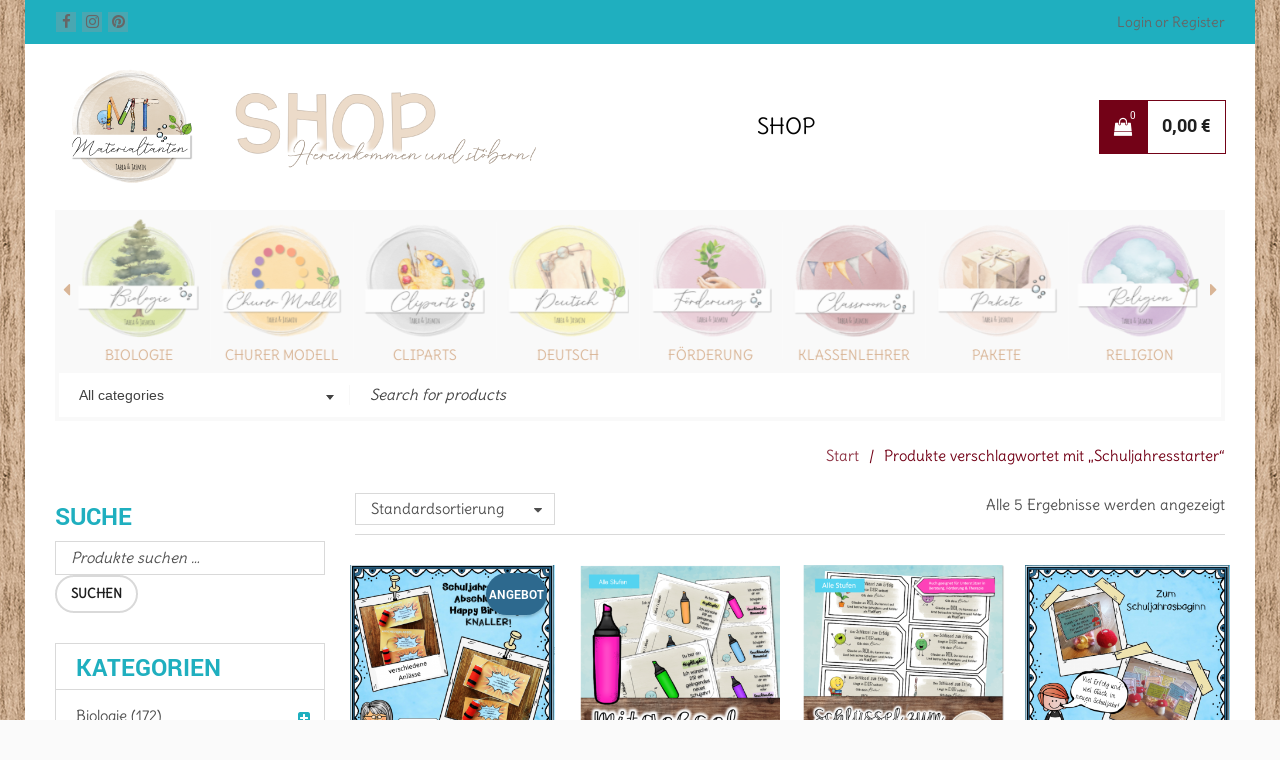

--- FILE ---
content_type: text/html; charset=UTF-8
request_url: https://materialtanten.de/produkt-schlagwort/schuljahresstarter/
body_size: 35999
content:
<!DOCTYPE html>
<html lang="de">
<head>
		<meta charset="UTF-8" />

			<meta name="viewport" content="width=device-width, initial-scale=1, maximum-scale=1, user-scalable=no" />
	
	<link rel="profile" href="//gmpg.org/xfn/11" />
				<link rel="shortcut icon" href="https://materialtanten.de/wp-content/uploads/2015/06/Logo-ohne-Hintergrund.png" />
		<title>Schuljahresstarter | Materialtanten</title>
<meta name='robots' content='max-image-preview:large' />

<link rel="alternate" type="application/rss+xml" title="Materialtanten &raquo; Feed" href="https://materialtanten.de/feed/" />
<link rel="alternate" type="application/rss+xml" title="Materialtanten &raquo; Kommentar-Feed" href="https://materialtanten.de/comments/feed/" />
<script consent-skip-blocker="1" data-skip-lazy-load="js-extra" data-cfasync="false">window.gtag && (()=>{gtag('set', 'url_passthrough', false);
gtag('set', 'ads_data_redaction', true);
for (const d of [{"ad_storage":"denied","ad_user_data":"denied","ad_personalization":"denied","analytics_storage":"denied","functionality_storage":"denied","personalization_storage":"denied","security_storage":"denied","wait_for_update":1000}]) {
	gtag('consent', 'default', d);
}})()</script><style>[consent-id]:not(.rcb-content-blocker):not([consent-transaction-complete]):not([consent-visual-use-parent^="children:"]):not([consent-confirm]){opacity:0!important;}
.rcb-content-blocker+.rcb-content-blocker-children-fallback~*{display:none!important;}</style><link rel="preload" href="https://materialtanten.de/wp-content/0517d5a48945fef3b4dcf17b8a5f018a/dist/789196975.js?ver=4da9deaa8edb67e014c200f7fb07caf2" as="script" />
<link rel="preload" href="https://materialtanten.de/wp-content/0517d5a48945fef3b4dcf17b8a5f018a/dist/494271204.js?ver=fefcaa1c3eea3a500de03fb37bfd85c1" as="script" />
<link rel="preload" href="https://materialtanten.de/wp-content/plugins/real-cookie-banner-pro/public/lib/animate.css/animate.min.css?ver=4.1.1" as="style" />
<link rel="alternate" type="application/rss+xml" title="Materialtanten &raquo; Schlagwort-Feed für Schuljahresstarter" href="https://materialtanten.de/produkt-schlagwort/schuljahresstarter/feed/" />
<script data-cfasync="false" type="text/javascript" defer src="https://materialtanten.de/wp-content/0517d5a48945fef3b4dcf17b8a5f018a/dist/789196975.js?ver=4da9deaa8edb67e014c200f7fb07caf2" id="real-cookie-banner-pro-vendor-real-cookie-banner-pro-banner-js"></script>
<script type="application/json" data-skip-lazy-load="js-extra" data-skip-moving="true" data-no-defer nitro-exclude data-alt-type="application/ld+json" data-dont-merge data-wpmeteor-nooptimize="true" data-cfasync="false" id="ad3fb5909b9a3957537db5554f96068241-js-extra">{"slug":"real-cookie-banner-pro","textDomain":"real-cookie-banner","version":"5.2.12","restUrl":"https:\/\/materialtanten.de\/wp-json\/real-cookie-banner\/v1\/","restNamespace":"real-cookie-banner\/v1","restPathObfuscateOffset":"0179b041879ebfdb","restRoot":"https:\/\/materialtanten.de\/wp-json\/","restQuery":{"_v":"5.2.12","_locale":"user"},"restNonce":"98ba2ebba1","restRecreateNonceEndpoint":"https:\/\/materialtanten.de\/wp-admin\/admin-ajax.php?action=rest-nonce","publicUrl":"https:\/\/materialtanten.de\/wp-content\/plugins\/real-cookie-banner-pro\/public\/","chunkFolder":"dist","chunksLanguageFolder":"https:\/\/materialtanten.de\/wp-content\/languages\/mo-cache\/real-cookie-banner-pro\/","chunks":{"chunk-config-tab-blocker.lite.js":["de_DE-83d48f038e1cf6148175589160cda67e","de_DE-e051c4c51a9ece7608a571f9dada4712","de_DE-24de88ac89ca0a1363889bd3fd6e1c50","de_DE-93ec68381a9f458fbce3acbccd434479"],"chunk-config-tab-blocker.pro.js":["de_DE-ddf5ae983675e7b6eec2afc2d53654a2","de_DE-ad0fc0f9f96d053303b1ede45a238984","de_DE-e516a6866b9a31db231ab92dedaa8b29","de_DE-1aac2e7f59d941d7ed1061d1018d2957"],"chunk-config-tab-consent.lite.js":["de_DE-3823d7521a3fc2857511061e0d660408"],"chunk-config-tab-consent.pro.js":["de_DE-9cb9ecf8c1e8ce14036b5f3a5e19f098"],"chunk-config-tab-cookies.lite.js":["de_DE-1a51b37d0ef409906245c7ed80d76040","de_DE-e051c4c51a9ece7608a571f9dada4712","de_DE-24de88ac89ca0a1363889bd3fd6e1c50"],"chunk-config-tab-cookies.pro.js":["de_DE-572ee75deed92e7a74abba4b86604687","de_DE-ad0fc0f9f96d053303b1ede45a238984","de_DE-e516a6866b9a31db231ab92dedaa8b29"],"chunk-config-tab-dashboard.lite.js":["de_DE-f843c51245ecd2b389746275b3da66b6"],"chunk-config-tab-dashboard.pro.js":["de_DE-ae5ae8f925f0409361cfe395645ac077"],"chunk-config-tab-import.lite.js":["de_DE-66df94240f04843e5a208823e466a850"],"chunk-config-tab-import.pro.js":["de_DE-e5fee6b51986d4ff7a051d6f6a7b076a"],"chunk-config-tab-licensing.lite.js":["de_DE-e01f803e4093b19d6787901b9591b5a6"],"chunk-config-tab-licensing.pro.js":["de_DE-4918ea9704f47c2055904e4104d4ffba"],"chunk-config-tab-scanner.lite.js":["de_DE-b10b39f1099ef599835c729334e38429"],"chunk-config-tab-scanner.pro.js":["de_DE-752a1502ab4f0bebfa2ad50c68ef571f"],"chunk-config-tab-settings.lite.js":["de_DE-37978e0b06b4eb18b16164a2d9c93a2c"],"chunk-config-tab-settings.pro.js":["de_DE-e59d3dcc762e276255c8989fbd1f80e3"],"chunk-config-tab-tcf.lite.js":["de_DE-4f658bdbf0aa370053460bc9e3cd1f69","de_DE-e051c4c51a9ece7608a571f9dada4712","de_DE-93ec68381a9f458fbce3acbccd434479"],"chunk-config-tab-tcf.pro.js":["de_DE-e1e83d5b8a28f1f91f63b9de2a8b181a","de_DE-ad0fc0f9f96d053303b1ede45a238984","de_DE-1aac2e7f59d941d7ed1061d1018d2957"]},"others":{"customizeValuesBanner":"{\"layout\":{\"type\":\"banner\",\"maxHeightEnabled\":true,\"maxHeight\":740,\"dialogMaxWidth\":1230,\"dialogPosition\":\"middleCenter\",\"dialogMargin\":[0,0,0,0],\"bannerPosition\":\"bottom\",\"bannerMaxWidth\":1500,\"dialogBorderRadius\":10,\"borderRadius\":5,\"animationIn\":\"slideInUp\",\"animationInDuration\":1000,\"animationInOnlyMobile\":true,\"animationOut\":\"slideOutDown\",\"animationOutDuration\":500,\"animationOutOnlyMobile\":true,\"overlay\":true,\"overlayBg\":\"#737373\",\"overlayBgAlpha\":50,\"overlayBlur\":2},\"decision\":{\"acceptAll\":\"button\",\"acceptEssentials\":\"button\",\"showCloseIcon\":true,\"acceptIndividual\":\"button\",\"buttonOrder\":\"all,essential,save,individual\",\"showGroups\":true,\"groupsFirstView\":true,\"saveButton\":\"afterChange\"},\"design\":{\"bg\":\"#ffffff\",\"textAlign\":\"left\",\"linkTextDecoration\":\"underline\",\"borderWidth\":0,\"borderColor\":\"#ffffff\",\"fontSize\":13,\"fontColor\":\"#2b2b2b\",\"fontInheritFamily\":true,\"fontFamily\":\"Arial, Helvetica, sans-serif\",\"fontWeight\":\"normal\",\"boxShadowEnabled\":true,\"boxShadowOffsetX\":0,\"boxShadowOffsetY\":5,\"boxShadowBlurRadius\":13,\"boxShadowSpreadRadius\":5,\"boxShadowColor\":\"#000000\",\"boxShadowColorAlpha\":20},\"headerDesign\":{\"inheritBg\":false,\"bg\":\"#d9b596\",\"inheritTextAlign\":true,\"textAlign\":\"center\",\"padding\":[17,20,15,0],\"logo\":\"https:\\\/\\\/materialtanten.de\\\/wp-content\\\/uploads\\\/2015\\\/06\\\/Logo-ohne-Hintergrund.png\",\"logoRetina\":\"\",\"logoMaxHeight\":90,\"logoPosition\":\"left\",\"logoMargin\":[5,55,5,15],\"fontSize\":25,\"fontColor\":\"#2b2b2b\",\"fontInheritFamily\":true,\"fontFamily\":\"Arial, Helvetica, sans-serif\",\"fontWeight\":\"normal\",\"borderWidth\":13,\"borderColor\":\"#1fafbf\",\"logoFitDim\":[106.77302393038433,90]},\"bodyDesign\":{\"padding\":[15,20,5,20],\"descriptionInheritFontSize\":true,\"descriptionFontSize\":13,\"dottedGroupsInheritFontSize\":true,\"dottedGroupsFontSize\":13,\"dottedGroupsBulletColor\":\"#15779b\",\"teachingsInheritTextAlign\":true,\"teachingsTextAlign\":\"center\",\"teachingsSeparatorActive\":true,\"teachingsSeparatorWidth\":100,\"teachingsSeparatorHeight\":1,\"teachingsSeparatorColor\":\"#1fafbf\",\"teachingsInheritFontSize\":false,\"teachingsFontSize\":15,\"teachingsInheritFontColor\":false,\"teachingsFontColor\":\"#757575\",\"accordionMargin\":[10,0,5,0],\"accordionPadding\":[5,10,5,10],\"accordionArrowType\":\"outlined\",\"accordionArrowColor\":\"#15779b\",\"accordionBg\":\"#ffffff\",\"accordionActiveBg\":\"#f9f9f9\",\"accordionHoverBg\":\"#efefef\",\"accordionBorderWidth\":1,\"accordionBorderColor\":\"#efefef\",\"accordionTitleFontSize\":12,\"accordionTitleFontColor\":\"#2b2b2b\",\"accordionTitleFontWeight\":\"normal\",\"accordionDescriptionMargin\":[5,0,0,0],\"accordionDescriptionFontSize\":12,\"accordionDescriptionFontColor\":\"#828282\",\"accordionDescriptionFontWeight\":\"normal\",\"acceptAllOneRowLayout\":false,\"acceptAllPadding\":[10,10,10,10],\"acceptAllBg\":\"#1fafbf\",\"acceptAllTextAlign\":\"center\",\"acceptAllFontSize\":18,\"acceptAllFontColor\":\"#0a0a0a\",\"acceptAllFontWeight\":\"normal\",\"acceptAllBorderWidth\":0,\"acceptAllBorderColor\":\"#000000\",\"acceptAllHoverBg\":\"#730217\",\"acceptAllHoverFontColor\":\"#ffffff\",\"acceptAllHoverBorderColor\":\"#000000\",\"acceptEssentialsUseAcceptAll\":true,\"acceptEssentialsButtonType\":\"\",\"acceptEssentialsPadding\":[10,10,10,10],\"acceptEssentialsBg\":\"#efefef\",\"acceptEssentialsTextAlign\":\"center\",\"acceptEssentialsFontSize\":18,\"acceptEssentialsFontColor\":\"#0a0a0a\",\"acceptEssentialsFontWeight\":\"normal\",\"acceptEssentialsBorderWidth\":0,\"acceptEssentialsBorderColor\":\"#000000\",\"acceptEssentialsHoverBg\":\"#e8e8e8\",\"acceptEssentialsHoverFontColor\":\"#000000\",\"acceptEssentialsHoverBorderColor\":\"#000000\",\"acceptIndividualPadding\":[5,5,5,5],\"acceptIndividualBg\":\"#ffffff\",\"acceptIndividualTextAlign\":\"center\",\"acceptIndividualFontSize\":17,\"acceptIndividualFontColor\":\"#000000\",\"acceptIndividualFontWeight\":\"normal\",\"acceptIndividualBorderWidth\":1,\"acceptIndividualBorderColor\":\"#1fafbf\",\"acceptIndividualHoverBg\":\"#ededed\",\"acceptIndividualHoverFontColor\":\"#730217\",\"acceptIndividualHoverBorderColor\":\"#730217\"},\"footerDesign\":{\"poweredByLink\":false,\"inheritBg\":false,\"bg\":\"#fcfcfc\",\"inheritTextAlign\":true,\"textAlign\":\"center\",\"padding\":[10,20,15,20],\"fontSize\":14,\"fontColor\":\"#727272\",\"fontInheritFamily\":true,\"fontFamily\":\"Arial, Helvetica, sans-serif\",\"fontWeight\":\"normal\",\"hoverFontColor\":\"#2b2b2b\",\"borderWidth\":1,\"borderColor\":\"#efefef\",\"languageSwitcher\":\"flags\"},\"texts\":{\"headline\":\"Hinweis zu Cookies\",\"description\":\"Wir verwenden Cookies und \\u00e4hnliche Technologien auf unserer Website und verarbeiten personenbezogene Daten von dir (z.B. IP-Adresse), um z.B. Inhalte und Anzeigen zu personalisieren, Medien von Drittanbietern einzubinden oder Zugriffe auf unsere Website zu analysieren. Die Datenverarbeitung kann auch erst in Folge gesetzter Cookies stattfinden. Wir teilen diese Daten mit Dritten, die wir in den Privatsph\\u00e4re-Einstellungen benennen.<br \\\/><br \\\/>Die Datenverarbeitung kann mit deiner Einwilligung oder auf Basis eines berechtigten Interesses erfolgen, dem du in den Privatsph\\u00e4re-Einstellungen widersprechen kannst. Du hast das Recht, nicht einzuwilligen und deine Einwilligung zu einem sp\\u00e4teren Zeitpunkt zu \\u00e4ndern oder zu widerrufen. Weitere Informationen zur Verwendung deiner Daten findest du in unserer {{privacyPolicy}}Datenschutzerkl\\u00e4rung{{\\\/privacyPolicy}}.\",\"acceptAll\":\"Alle akzeptieren\",\"acceptEssentials\":\"Weiter ohne Einwilligung\",\"acceptIndividual\":\"Privatsph\\u00e4re-Einstellungen individuell festlegen\",\"poweredBy\":\"5\",\"dataProcessingInUnsafeCountries\":\"Einige Services verarbeiten personenbezogene Daten in unsicheren Drittl\\u00e4ndern. Mit deiner Einwilligung stimmst du auch der Datenverarbeitung gekennzeichneter Services gem\\u00e4\\u00df {{legalBasis}} zu, mit Risiken wie unzureichenden Rechtsmitteln, unbefugtem Zugriff durch Beh\\u00f6rden ohne Information oder Widerspruchsm\\u00f6glichkeit, unbefugter Weitergabe an Dritte und unzureichenden Datensicherheitsma\\u00dfnahmen.\",\"ageNoticeBanner\":\"Du bist unter {{minAge}} Jahre alt? Dann kannst du nicht in optionale Services einwilligen. Du kannst deine Eltern oder Erziehungsberechtigten bitten, mit dir in diese Services einzuwilligen.\",\"ageNoticeBlocker\":\"Du bist unter {{minAge}} Jahre alt? Leider darfst du diesem Service nicht selbst zustimmen, um diese Inhalte zu sehen. Bitte deine Eltern oder Erziehungsberechtigten, dem Service mit dir zuzustimmen!\",\"listServicesNotice\":\"Wenn du alle Services akzeptierst, erlaubst du, dass {{services}} geladen werden. Diese sind nach ihrem Zweck in Gruppen {{serviceGroups}} unterteilt (Zugeh\\u00f6rigkeit durch hochgestellte Zahlen gekennzeichnet).\",\"listServicesLegitimateInterestNotice\":\"Au\\u00dferdem werden die {{services}} auf der Grundlage eines berechtigten Interesses geladen.\",\"tcfStacksCustomName\":\"Services mit verschiedenen Zwecken au\\u00dferhalb des TCF-Standards\",\"tcfStacksCustomDescription\":\"Services, die Einwilligungen nicht \\u00fcber den TCF-Standard, sondern \\u00fcber andere Technologien teilen. Diese werden nach ihrem Zweck in mehrere Gruppen unterteilt. Einige davon werden aufgrund eines berechtigten Interesses genutzt (z.B. Gefahrenabwehr), andere werden nur mit deiner Einwilligung genutzt. Details zu den einzelnen Gruppen und Zwecken der Services findest du in den individuellen Privatsph\\u00e4re-Einstellungen.\",\"consentForwardingExternalHosts\":\"Deine Einwilligung gilt auch auf {{websites}}.\",\"blockerHeadline\":\"{{name}} aufgrund von Privatsph\\u00e4re-Einstellungen blockiert\",\"blockerLinkShowMissing\":\"Zeige alle Services, denen du noch zustimmen musst\",\"blockerLoadButton\":\"Erforderliche Services akzeptieren und Inhalte laden\",\"blockerAcceptInfo\":\"Wenn du die blockierten Inhalte l\\u00e4dst, werden deine Datenschutzeinstellungen angepasst. Inhalte aus diesem Service werden in Zukunft nicht mehr blockiert. Du hast das Recht, deine Entscheidung jederzeit zu widerrufen oder zu \\u00e4ndern.\",\"stickyHistory\":\"Historie der Privatsph\\u00e4re-Einstellungen\",\"stickyRevoke\":\"Einwilligungen widerrufen\",\"stickyRevokeSuccessMessage\":\"Du hast die Einwilligung f\\u00fcr Services mit dessen Cookies und Verarbeitung personenbezogener Daten erfolgreich widerrufen. Die Seite wird jetzt neu geladen!\",\"stickyChange\":\"Privatsph\\u00e4re-Einstellungen \\u00e4ndern\"},\"individualLayout\":{\"inheritDialogMaxWidth\":false,\"dialogMaxWidth\":970,\"inheritBannerMaxWidth\":true,\"bannerMaxWidth\":1980,\"descriptionTextAlign\":\"left\"},\"group\":{\"checkboxBg\":\"#f0f0f0\",\"checkboxBorderWidth\":1,\"checkboxBorderColor\":\"#d2d2d2\",\"checkboxActiveColor\":\"#ffffff\",\"checkboxActiveBg\":\"#15779b\",\"checkboxActiveBorderColor\":\"#11607d\",\"groupInheritBg\":true,\"groupBg\":\"#f4f4f4\",\"groupPadding\":[15,15,15,15],\"groupSpacing\":10,\"groupBorderRadius\":5,\"groupBorderWidth\":1,\"groupBorderColor\":\"#f4f4f4\",\"headlineFontSize\":16,\"headlineFontWeight\":\"normal\",\"headlineFontColor\":\"#2b2b2b\",\"descriptionFontSize\":14,\"descriptionFontColor\":\"#737373\",\"linkColor\":\"#737373\",\"linkHoverColor\":\"#2b2b2b\",\"detailsHideLessRelevant\":true},\"saveButton\":{\"useAcceptAll\":true,\"type\":\"button\",\"padding\":[10,10,10,10],\"bg\":\"#efefef\",\"textAlign\":\"center\",\"fontSize\":18,\"fontColor\":\"#0a0a0a\",\"fontWeight\":\"normal\",\"borderWidth\":0,\"borderColor\":\"#000000\",\"hoverBg\":\"#e8e8e8\",\"hoverFontColor\":\"#000000\",\"hoverBorderColor\":\"#000000\"},\"individualTexts\":{\"headline\":\"Individuelle Privatsph\\u00e4re-Einstellungen\",\"description\":\"Wir verwenden Cookies und \\u00e4hnliche Technologien auf unserer Website und verarbeiten personenbezogene Daten von dir (z.B. IP-Adresse), um z.B. Inhalte und Anzeigen zu personalisieren, Medien von Drittanbietern einzubinden oder Zugriffe auf unsere Website zu analysieren. Die Datenverarbeitung kann auch erst in Folge gesetzter Cookies stattfinden. Wir teilen diese Daten mit Dritten, die wir in den Privatsph\\u00e4re-Einstellungen benennen.<br \\\/><br \\\/>Die Datenverarbeitung kann mit deiner Einwilligung oder auf Basis eines berechtigten Interesses erfolgen, dem du in den Privatsph\\u00e4re-Einstellungen widersprechen kannst. Du hast das Recht, nicht einzuwilligen und deine Einwilligung zu einem sp\\u00e4teren Zeitpunkt zu \\u00e4ndern oder zu widerrufen. Weitere Informationen zur Verwendung deiner Daten findest du in unserer {{privacyPolicy}}Datenschutzerkl\\u00e4rung{{\\\/privacyPolicy}}.<br \\\/><br \\\/>Im Folgenden findest du eine \\u00dcbersicht \\u00fcber alle Services, die von dieser Website genutzt werden. Du kannst dir detaillierte Informationen zu jedem Service ansehen und ihm einzeln zustimmen oder von deinem Widerspruchsrecht Gebrauch machen.\",\"save\":\"Individuelle Auswahlen speichern\",\"showMore\":\"Service-Informationen anzeigen\",\"hideMore\":\"Service-Informationen ausblenden\",\"postamble\":\"\"},\"mobile\":{\"enabled\":true,\"maxHeight\":400,\"hideHeader\":false,\"alignment\":\"bottom\",\"scalePercent\":90,\"scalePercentVertical\":-50},\"sticky\":{\"enabled\":true,\"animationsEnabled\":true,\"alignment\":\"left\",\"bubbleBorderRadius\":50,\"icon\":\"fingerprint\",\"iconCustom\":\"\",\"iconCustomRetina\":\"\",\"iconSize\":30,\"iconColor\":\"#ffffff\",\"bubbleMargin\":[10,20,20,20],\"bubblePadding\":10,\"bubbleBg\":\"#15779b\",\"bubbleBorderWidth\":0,\"bubbleBorderColor\":\"#10556f\",\"boxShadowEnabled\":true,\"boxShadowOffsetX\":0,\"boxShadowOffsetY\":2,\"boxShadowBlurRadius\":5,\"boxShadowSpreadRadius\":1,\"boxShadowColor\":\"#105b77\",\"boxShadowColorAlpha\":40,\"bubbleHoverBg\":\"#730217\",\"bubbleHoverBorderColor\":\"#730217\",\"hoverIconColor\":\"#ffffff\",\"hoverIconCustom\":\"\",\"hoverIconCustomRetina\":\"\",\"menuFontSize\":16,\"menuBorderRadius\":10,\"menuItemSpacing\":5,\"menuItemPadding\":[5,10,5,10]},\"customCss\":{\"css\":\"\",\"antiAdBlocker\":\"y\"}}","isPro":true,"showProHints":false,"proUrl":"https:\/\/devowl.io\/de\/go\/real-cookie-banner?source=rcb-lite","showLiteNotice":false,"frontend":{"groups":"[{\"id\":1771,\"name\":\"Essenziell\",\"slug\":\"essenziell\",\"description\":\"Essenzielle Services sind f\\u00fcr die grundlegende Funktionalit\\u00e4t der Website erforderlich. Sie enthalten nur technisch notwendige Services. Diesen Services kann nicht widersprochen werden.\",\"isEssential\":true,\"isDefault\":true,\"items\":[{\"id\":44622,\"name\":\"WooCommerce\",\"purpose\":\"WooCommerce ist ein E-Commerce-Shopsystem, das es dir erm\\u00f6glicht, Produkte auf dieser Website zu kaufen. Cookies werden verwendet, um Artikel in einem Warenkorb zu sammeln, um den Warenkorb des Nutzers in der Datenbank der Website zu speichern, um k\\u00fcrzlich angesehene Produkte zu speichern, um sie wieder anzuzeigen und um es Nutzern zu erm\\u00f6glichen Mitteilungen im Online-Shop auszublenden.\",\"providerContact\":{\"phone\":\"\",\"email\":\"\",\"link\":\"\"},\"isProviderCurrentWebsite\":true,\"provider\":\"Materialtanten\",\"uniqueName\":\"woocommerce\",\"isEmbeddingOnlyExternalResources\":false,\"legalBasis\":\"consent\",\"dataProcessingInCountries\":[],\"dataProcessingInCountriesSpecialTreatments\":[],\"technicalDefinitions\":[{\"type\":\"local\",\"name\":\"wc_cart_hash_*\",\"host\":\"materialtanten.de\",\"duration\":0,\"durationUnit\":\"y\",\"isSessionDuration\":false,\"purpose\":\"\"},{\"type\":\"http\",\"name\":\"woocommerce_cart_hash\",\"host\":\"materialtanten.de\",\"duration\":0,\"durationUnit\":\"y\",\"isSessionDuration\":true,\"purpose\":\"\"},{\"type\":\"http\",\"name\":\"wp_woocommerce_session_*\",\"host\":\"materialtanten.de\",\"duration\":2,\"durationUnit\":\"d\",\"isSessionDuration\":false,\"purpose\":\"\"},{\"type\":\"http\",\"name\":\"woocommerce_items_in_cart\",\"host\":\"materialtanten.de\",\"duration\":0,\"durationUnit\":\"y\",\"isSessionDuration\":true,\"purpose\":\"\"},{\"type\":\"http\",\"name\":\"woocommerce_recently_viewed\",\"host\":\"materialtanten.de\",\"duration\":0,\"durationUnit\":\"y\",\"isSessionDuration\":true,\"purpose\":\"\"},{\"type\":\"http\",\"name\":\"store_notice*\",\"host\":\"materialtanten.de\",\"duration\":0,\"durationUnit\":\"y\",\"isSessionDuration\":true,\"purpose\":\"\"}],\"codeDynamics\":[],\"providerPrivacyPolicyUrl\":\"https:\\\/\\\/materialtanten.de\\\/datenschutzbelehrung\\\/\",\"providerLegalNoticeUrl\":\"\",\"tagManagerOptInEventName\":\"\",\"tagManagerOptOutEventName\":\"\",\"googleConsentModeConsentTypes\":[],\"executePriority\":10,\"codeOptIn\":\"\",\"executeCodeOptInWhenNoTagManagerConsentIsGiven\":false,\"codeOptOut\":\"\",\"executeCodeOptOutWhenNoTagManagerConsentIsGiven\":false,\"deleteTechnicalDefinitionsAfterOptOut\":false,\"codeOnPageLoad\":\"\",\"presetId\":\"woocommerce\"},{\"id\":44621,\"name\":\"Wordfence\",\"purpose\":\"Wordfence sichert diese Website vor Angriffen verschiedener Art. Cookies werden verwendet, um die Berechtigungen des Benutzers vor dem Zugriff auf WordPress zu pr\\u00fcfen, um Administratoren zu benachrichtigen, wenn sich ein Benutzer mit einem neuen Ger\\u00e4t oder Standort anmeldet, und um definierte L\\u00e4nderbeschr\\u00e4nkungen durch speziell pr\\u00e4parierte Links zu umgehen.\",\"providerContact\":{\"phone\":\"\",\"email\":\"\",\"link\":\"\"},\"isProviderCurrentWebsite\":true,\"provider\":\"Materialtanten\",\"uniqueName\":\"wordfence\",\"isEmbeddingOnlyExternalResources\":false,\"legalBasis\":\"consent\",\"dataProcessingInCountries\":[],\"dataProcessingInCountriesSpecialTreatments\":[],\"technicalDefinitions\":[{\"type\":\"http\",\"name\":\"wfwaf-authcookie-*\",\"host\":\"materialtanten.de\",\"duration\":1,\"durationUnit\":\"y\",\"isSessionDuration\":false,\"purpose\":\"\"},{\"type\":\"http\",\"name\":\"wf_loginalerted_*\",\"host\":\"materialtanten.de\",\"duration\":1,\"durationUnit\":\"y\",\"isSessionDuration\":false,\"purpose\":\"\"},{\"type\":\"http\",\"name\":\"wfCBLBypass\",\"host\":\"materialtanten.de\",\"duration\":1,\"durationUnit\":\"y\",\"isSessionDuration\":false,\"purpose\":\"\"}],\"codeDynamics\":[],\"providerPrivacyPolicyUrl\":\"https:\\\/\\\/materialtanten.de\\\/datenschutzbelehrung\\\/\",\"providerLegalNoticeUrl\":\"\",\"tagManagerOptInEventName\":\"\",\"tagManagerOptOutEventName\":\"\",\"googleConsentModeConsentTypes\":[],\"executePriority\":10,\"codeOptIn\":\"\",\"executeCodeOptInWhenNoTagManagerConsentIsGiven\":false,\"codeOptOut\":\"\",\"executeCodeOptOutWhenNoTagManagerConsentIsGiven\":false,\"deleteTechnicalDefinitionsAfterOptOut\":false,\"codeOnPageLoad\":\"\",\"presetId\":\"wordfence\"},{\"id\":44371,\"name\":\"Real Cookie Banner\",\"purpose\":\"Real Cookie Banner bittet Website-Besucher um die Einwilligung zum Setzen von Cookies und zur Verarbeitung personenbezogener Daten. Dazu wird jedem Website-Besucher eine UUID (pseudonyme Identifikation des Nutzers) zugewiesen, die bis zum Ablauf des Cookies zur Speicherung der Einwilligung g\\u00fcltig ist. Cookies werden dazu verwendet, um zu testen, ob Cookies gesetzt werden k\\u00f6nnen, um Referenz auf die dokumentierte Einwilligung zu speichern, um zu speichern, in welche Services aus welchen Service-Gruppen der Besucher eingewilligt hat, und, falls Einwilligung nach dem Transparency &amp; Consent Framework (TCF) eingeholt werden, um die Einwilligungen in TCF Partner, Zwecke, besondere Zwecke, Funktionen und besondere Funktionen zu speichern. Im Rahmen der Darlegungspflicht nach DSGVO wird die erhobene Einwilligung vollumf\\u00e4nglich dokumentiert. Dazu z\\u00e4hlt neben den Services und Service-Gruppen, in welche der Besucher eingewilligt hat, und falls Einwilligung nach dem TCF Standard eingeholt werden, in welche TCF Partner, Zwecke und Funktionen der Besucher eingewilligt hat, alle Einstellungen des Cookie Banners zum Zeitpunkt der Einwilligung als auch die technischen Umst\\u00e4nde (z.B. Gr\\u00f6\\u00dfe des Sichtbereichs bei der Einwilligung) und die Nutzerinteraktionen (z.B. Klick auf Buttons), die zur Einwilligung gef\\u00fchrt haben. Die Einwilligung wird pro Sprache einmal erhoben.\",\"providerContact\":{\"phone\":\"\",\"email\":\"\",\"link\":\"\"},\"isProviderCurrentWebsite\":true,\"provider\":\"Materialtanten\",\"uniqueName\":\"real-cookie-banner\",\"isEmbeddingOnlyExternalResources\":false,\"legalBasis\":\"legal-requirement\",\"dataProcessingInCountries\":[],\"dataProcessingInCountriesSpecialTreatments\":[],\"technicalDefinitions\":[{\"type\":\"http\",\"name\":\"real_cookie_banner*\",\"host\":\".materialtanten.de\",\"duration\":190,\"durationUnit\":\"d\",\"isSessionDuration\":false,\"purpose\":\"Eindeutiger Identifikator f\\u00fcr die Einwilligung, aber nicht f\\u00fcr den Website-Besucher. Revisionshash f\\u00fcr die Einstellungen des Cookie-Banners (Texte, Farben, Funktionen, Servicegruppen, Dienste, Content Blocker usw.). IDs f\\u00fcr eingewilligte Services und Service-Gruppen.\"},{\"type\":\"http\",\"name\":\"real_cookie_banner*-tcf\",\"host\":\".materialtanten.de\",\"duration\":190,\"durationUnit\":\"d\",\"isSessionDuration\":false,\"purpose\":\"Im Rahmen von TCF gesammelte Einwilligungen, die im TC-String-Format gespeichert werden, einschlie\\u00dflich TCF-Vendoren, -Zwecke, -Sonderzwecke, -Funktionen und -Sonderfunktionen.\"},{\"type\":\"http\",\"name\":\"real_cookie_banner*-gcm\",\"host\":\".materialtanten.de\",\"duration\":190,\"durationUnit\":\"d\",\"isSessionDuration\":false,\"purpose\":\"Die im Google Consent Mode gesammelten Einwilligungen in die verschiedenen Einwilligungstypen (Zwecke) werden f\\u00fcr alle mit dem Google Consent Mode kompatiblen Services gespeichert.\"},{\"type\":\"http\",\"name\":\"real_cookie_banner-test\",\"host\":\".materialtanten.de\",\"duration\":190,\"durationUnit\":\"d\",\"isSessionDuration\":false,\"purpose\":\"Cookie, der gesetzt wurde, um die Funktionalit\\u00e4t von HTTP-Cookies zu testen. Wird sofort nach dem Test gel\\u00f6scht.\"},{\"type\":\"local\",\"name\":\"real_cookie_banner*\",\"host\":\"https:\\\/\\\/materialtanten.de\",\"duration\":1,\"durationUnit\":\"d\",\"isSessionDuration\":false,\"purpose\":\"Eindeutiger Identifikator f\\u00fcr die Einwilligung, aber nicht f\\u00fcr den Website-Besucher. Revisionshash f\\u00fcr die Einstellungen des Cookie-Banners (Texte, Farben, Funktionen, Service-Gruppen, Services, Content Blocker usw.). IDs f\\u00fcr eingewilligte Services und Service-Gruppen. Wird nur solange gespeichert, bis die Einwilligung auf dem Website-Server dokumentiert ist.\"},{\"type\":\"local\",\"name\":\"real_cookie_banner*-tcf\",\"host\":\"https:\\\/\\\/materialtanten.de\",\"duration\":1,\"durationUnit\":\"d\",\"isSessionDuration\":false,\"purpose\":\"Im Rahmen von TCF gesammelte Einwilligungen werden im TC-String-Format gespeichert, einschlie\\u00dflich TCF Vendoren, Zwecke, besondere Zwecke, Funktionen und besondere Funktionen. Wird nur solange gespeichert, bis die Einwilligung auf dem Website-Server dokumentiert ist.\"},{\"type\":\"local\",\"name\":\"real_cookie_banner*-gcm\",\"host\":\"https:\\\/\\\/materialtanten.de\",\"duration\":1,\"durationUnit\":\"d\",\"isSessionDuration\":false,\"purpose\":\"Im Rahmen des Google Consent Mode erfasste Einwilligungen werden f\\u00fcr alle mit dem Google Consent Mode kompatiblen Services in Einwilligungstypen (Zwecke) gespeichert. Wird nur solange gespeichert, bis die Einwilligung auf dem Website-Server dokumentiert ist.\"},{\"type\":\"local\",\"name\":\"real_cookie_banner-consent-queue*\",\"host\":\"https:\\\/\\\/materialtanten.de\",\"duration\":1,\"durationUnit\":\"d\",\"isSessionDuration\":false,\"purpose\":\"Lokale Zwischenspeicherung (Caching) der Auswahl im Cookie-Banner, bis der Server die Einwilligung dokumentiert; Dokumentation periodisch oder bei Seitenwechseln versucht, wenn der Server nicht verf\\u00fcgbar oder \\u00fcberlastet ist.\"}],\"codeDynamics\":[],\"providerPrivacyPolicyUrl\":\"https:\\\/\\\/materialtanten.de\\\/datenschutzbelehrung\\\/\",\"providerLegalNoticeUrl\":\"\",\"tagManagerOptInEventName\":\"\",\"tagManagerOptOutEventName\":\"\",\"googleConsentModeConsentTypes\":[],\"executePriority\":10,\"codeOptIn\":\"\",\"executeCodeOptInWhenNoTagManagerConsentIsGiven\":false,\"codeOptOut\":\"\",\"executeCodeOptOutWhenNoTagManagerConsentIsGiven\":false,\"deleteTechnicalDefinitionsAfterOptOut\":false,\"codeOnPageLoad\":\"\",\"presetId\":\"real-cookie-banner\"}]},{\"id\":1772,\"name\":\"Funktional\",\"slug\":\"funktional\",\"description\":\"Funktionale Services sind notwendig, um \\u00fcber die wesentliche Funktionalit\\u00e4t der Website hinausgehende Features wie h\\u00fcbschere Schriftarten, Videowiedergabe oder interaktive Web 2.0-Features bereitzustellen. Inhalte von z.B. Video- und Social Media-Plattformen sind standardm\\u00e4\\u00dfig gesperrt und k\\u00f6nnen zugestimmt werden. Wenn dem Service zugestimmt wird, werden diese Inhalte automatisch ohne weitere manuelle Einwilligung geladen.\",\"isEssential\":false,\"isDefault\":true,\"items\":[{\"id\":44623,\"name\":\"Gravatar (Avatar images)\",\"purpose\":\"Gravatar ist ein Dienst, bei dem Personen ihre E-Mail-Adresse mit einem Avatar-Bild verkn\\u00fcpfen k\\u00f6nnen, dass beispielsweise im Kommentarbereich geladen wird. Auf dem Client des Nutzers werden keine Cookies im technischen Sinne gesetzt, aber es werden technische und pers\\u00f6nliche Daten wie z.B. die IP-Adresse vom Client zum Server des Diensteanbieters \\u00fcbertragen, um die Nutzung des Dienstes zu erm\\u00f6glichen.\",\"providerContact\":{\"phone\":\"\",\"email\":\"\",\"link\":\"\"},\"isProviderCurrentWebsite\":false,\"provider\":\"Automattic Inc.\",\"uniqueName\":\"gravatar-avatar-images\",\"isEmbeddingOnlyExternalResources\":true,\"legalBasis\":\"consent\",\"dataProcessingInCountries\":[\"US\"],\"dataProcessingInCountriesSpecialTreatments\":[],\"technicalDefinitions\":[{\"type\":\"http\",\"name\":\"\",\"host\":\"\",\"duration\":0,\"durationUnit\":\"y\",\"isSessionDuration\":false,\"purpose\":\"\"}],\"codeDynamics\":[],\"providerPrivacyPolicyUrl\":\"https:\\\/\\\/automattic.com\\\/privacy\\\/\",\"providerLegalNoticeUrl\":\"\",\"tagManagerOptInEventName\":\"\",\"tagManagerOptOutEventName\":\"\",\"googleConsentModeConsentTypes\":[],\"executePriority\":10,\"codeOptIn\":\"\",\"executeCodeOptInWhenNoTagManagerConsentIsGiven\":false,\"codeOptOut\":\"\",\"executeCodeOptOutWhenNoTagManagerConsentIsGiven\":false,\"deleteTechnicalDefinitionsAfterOptOut\":false,\"codeOnPageLoad\":\"\",\"presetId\":\"gravatar-avatar-images\"},{\"id\":44374,\"name\":\"Emojis\",\"purpose\":\"WordPress Emoji ist ein Emoji-Set, das von wordpress.org geladen wird. Es werden keine Cookies im technischen Sinne auf dem Client des Nutzers gesetzt, jedoch werden technische und personenbezogene Daten wie die IP-Adresse vom Client an den Server des Dienstanbieters \\u00fcbertragen, um die Nutzung des Dienstes zu erm\\u00f6glichen.\",\"providerContact\":{\"phone\":\"\",\"email\":\"\",\"link\":\"\"},\"isProviderCurrentWebsite\":false,\"provider\":\"WordPress.org\",\"uniqueName\":\"wordpress-emojis\",\"isEmbeddingOnlyExternalResources\":true,\"legalBasis\":\"consent\",\"dataProcessingInCountries\":[\"US\"],\"dataProcessingInCountriesSpecialTreatments\":[],\"technicalDefinitions\":[{\"type\":\"http\",\"name\":\"\",\"host\":\"\",\"duration\":0,\"durationUnit\":\"y\",\"isSessionDuration\":false,\"purpose\":\"\"}],\"codeDynamics\":[],\"providerPrivacyPolicyUrl\":\"https:\\\/\\\/de.wordpress.org\\\/about\\\/privacy\\\/\",\"providerLegalNoticeUrl\":\"\",\"tagManagerOptInEventName\":\"\",\"tagManagerOptOutEventName\":\"\",\"googleConsentModeConsentTypes\":[],\"executePriority\":10,\"codeOptIn\":\"\",\"executeCodeOptInWhenNoTagManagerConsentIsGiven\":false,\"codeOptOut\":\"\",\"executeCodeOptOutWhenNoTagManagerConsentIsGiven\":false,\"deleteTechnicalDefinitionsAfterOptOut\":false,\"codeOnPageLoad\":\"\",\"presetId\":\"wordpress-emojis\"},{\"id\":44373,\"name\":\"Kommentare\",\"purpose\":\"WordPress als Content Management System bietet die M\\u00f6glichkeit, Kommentare unter Blog-Beitr\\u00e4gen und \\u00e4hnlichen Inhalten zu schreiben. Das Cookie speichert den Namen, die E-Mail-Adresse und die Website eines Kommentators, um sie wieder anzuzeigen, wenn der Kommentator einen weiteren Kommentar auf dieser Website schreiben m\\u00f6chte.\",\"providerContact\":{\"phone\":\"\",\"email\":\"\",\"link\":\"\"},\"isProviderCurrentWebsite\":true,\"provider\":\"Materialtanten\",\"uniqueName\":\"wordpress-comments\",\"isEmbeddingOnlyExternalResources\":false,\"legalBasis\":\"consent\",\"dataProcessingInCountries\":[],\"dataProcessingInCountriesSpecialTreatments\":[],\"technicalDefinitions\":[{\"type\":\"http\",\"name\":\"comment_author_*\",\"host\":\"materialtanten.de\",\"duration\":1,\"durationUnit\":\"y\",\"isSessionDuration\":false,\"purpose\":\"\"},{\"type\":\"http\",\"name\":\"comment_author_email_*\",\"host\":\"materialtanten.de\",\"duration\":1,\"durationUnit\":\"y\",\"isSessionDuration\":false,\"purpose\":\"\"},{\"type\":\"http\",\"name\":\"comment_author_url_*\",\"host\":\"materialtanten.de\",\"duration\":1,\"durationUnit\":\"y\",\"isSessionDuration\":false,\"purpose\":\"\"}],\"codeDynamics\":[],\"providerPrivacyPolicyUrl\":\"https:\\\/\\\/materialtanten.de\\\/datenschutzbelehrung\\\/\",\"providerLegalNoticeUrl\":\"\",\"tagManagerOptInEventName\":\"\",\"tagManagerOptOutEventName\":\"\",\"googleConsentModeConsentTypes\":[],\"executePriority\":10,\"codeOptIn\":\"base64-encoded:[base64]\",\"executeCodeOptInWhenNoTagManagerConsentIsGiven\":false,\"codeOptOut\":\"\",\"executeCodeOptOutWhenNoTagManagerConsentIsGiven\":false,\"deleteTechnicalDefinitionsAfterOptOut\":false,\"codeOnPageLoad\":\"\",\"presetId\":\"wordpress-comments\"}]},{\"id\":1773,\"name\":\"Statistik\",\"slug\":\"statistik\",\"description\":\"Statistik-Services werden ben\\u00f6tigt, um pseudonymisierte Daten \\u00fcber die Besucher der Website zu sammeln. Die Daten erm\\u00f6glichen es uns, die Besucher besser zu verstehen und die Website zu optimieren.\",\"isEssential\":false,\"isDefault\":true,\"items\":[{\"id\":57594,\"name\":\"Woocommerce Bestellungszuordnung\",\"purpose\":\"WooCommerce Bestellungszuordnung hilft uns zu sehen, welche unserer Marketingma\\u00dfnahmen und Kan\\u00e4le zu deinem Kauf auf unserer Website gef\\u00fchrt haben. Dies erfordert die Verarbeitung der IP-Adresse und der Metadaten des Nutzers. Cookies oder Cookie-\\u00e4hnliche Technologien k\\u00f6nnen gespeichert und ausgelesen werden. Diese k\\u00f6nnen personenbezogene Daten und technische Daten wie die verweisende Quelle, UTM-Parameter, den Ger\\u00e4tetyp (z.B. Desktop, Tablet oder Handy) und die Seitenaufrufe der Sitzung enthalten. Die Informationen zur Zuordnung von Bestellungen werden vor\\u00fcbergehend mithilfe von Cookies in den Browsern der Besucher gespeichert. Erst im Falle einer Bestellung werden diese Daten ausgelesen und auf dem Server als Bestell-Metadaten gespeichert. Die Cookies in den Browsern der Besucher laufen nach jeder Sitzung ab. Die Bestellungszuordnungsfunktion von WooCommerce ist nicht geeignet, um Besucher \\u00fcber mehrere Sitzungen hinweg zu verfolgen oder verhaltensbezogene Besucherprofile zu erstellen. Die Nachverfolgung von Bestellungen ist eine Funktion f\\u00fcr Shop-Betreiber, die sich Klarheit \\u00fcber die Marketingaktivit\\u00e4ten, Kan\\u00e4le oder Kampagnen verschaffen wollen, die zu Bestellungen in ihren Online-Shops f\\u00fchren. Sie erm\\u00f6glicht es dem Website-Besitzer, Bestellungen den Traffic-Quellen zuzuordnen, was ein Verst\\u00e4ndnis f\\u00fcr die Effektivit\\u00e4t verschiedener Marketing-Bem\\u00fchungen erm\\u00f6glicht, und es kann festgestellt werden, was einen Kunden zum Kauf im Shop veranlasst hat und woher der Kunde kam.\",\"providerContact\":{\"phone\":\"\",\"email\":\"\",\"link\":\"\"},\"isProviderCurrentWebsite\":true,\"provider\":\"\",\"uniqueName\":\"woocommerce-order-attribution\",\"isEmbeddingOnlyExternalResources\":false,\"legalBasis\":\"consent\",\"dataProcessingInCountries\":[],\"dataProcessingInCountriesSpecialTreatments\":[],\"technicalDefinitions\":[{\"type\":\"http\",\"name\":\"sbjs_session\",\"host\":\"materialtanten.de\",\"duration\":30,\"durationUnit\":\"m\",\"isSessionDuration\":false,\"purpose\":\"Anzahl der Seitenaufrufe in dieser Sitzung und den aktuellen Seitenpfad\"},{\"type\":\"http\",\"name\":\"sbjs_udata\",\"host\":\"materialtanten.de\",\"duration\":1,\"durationUnit\":\"y\",\"isSessionDuration\":true,\"purpose\":\"Benutzer-Agenten des Besuchers, die IP des Besuchers, den Browser und den Ger\\u00e4tetyp\"},{\"type\":\"http\",\"name\":\"sbjs_first\",\"host\":\"materialtanten.de\",\"duration\":1,\"durationUnit\":\"y\",\"isSessionDuration\":true,\"purpose\":\"Informationen \\u00fcber die Herkunft f\\u00fcr den ersten Besuch des Besuchers im Shop (nur anwendbar, wenn der Besucher zur\\u00fcckkehrt, bevor die Sitzung abl\\u00e4uft)\"},{\"type\":\"http\",\"name\":\"sbjs_current\",\"host\":\"materialtanten.de\",\"duration\":1,\"durationUnit\":\"y\",\"isSessionDuration\":true,\"purpose\":\"Informationen \\u00fcber die Herkunft des Verkehrs f\\u00fcr den aktuellen Besuch des Besuchers im Shop\"},{\"type\":\"http\",\"name\":\"sbjs_first_add\",\"host\":\"materialtanten.de\",\"duration\":1,\"durationUnit\":\"y\",\"isSessionDuration\":true,\"purpose\":\"Zeitstempel, die verweisende URL und die Einstiegsseite f\\u00fcr den ersten Besuch des Besuchers im Shop (nur anwendbar, wenn der Besucher zur\\u00fcckkehrt, bevor die Sitzung abl\\u00e4uft)\"},{\"type\":\"http\",\"name\":\"sbjs_current_add\",\"host\":\"materialtanten.de\",\"duration\":1,\"durationUnit\":\"y\",\"isSessionDuration\":true,\"purpose\":\"Zeitstempel, die verweisende URL und die Einstiegsseite f\\u00fcr den aktuellen Besuch des Besuchers in Ihrem Shop\"},{\"type\":\"http\",\"name\":\"sbjs_migrations\",\"host\":\"materialtanten.de\",\"duration\":1,\"durationUnit\":\"y\",\"isSessionDuration\":true,\"purpose\":\"Technische Daten, um bei Migrationen zwischen verschiedenen Versionen der Tracking-Funktion zu helfen\"}],\"codeDynamics\":[],\"providerPrivacyPolicyUrl\":\"\",\"providerLegalNoticeUrl\":\"\",\"tagManagerOptInEventName\":\"\",\"tagManagerOptOutEventName\":\"\",\"googleConsentModeConsentTypes\":[],\"executePriority\":10,\"codeOptIn\":\"\",\"executeCodeOptInWhenNoTagManagerConsentIsGiven\":false,\"codeOptOut\":\"\",\"executeCodeOptOutWhenNoTagManagerConsentIsGiven\":false,\"deleteTechnicalDefinitionsAfterOptOut\":true,\"codeOnPageLoad\":\"\",\"presetId\":\"woocommerce-order-attribution\"},{\"id\":44376,\"name\":\"Google Conversion\",\"purpose\":\"\",\"providerContact\":{\"phone\":\"\",\"email\":\"\",\"link\":\"\"},\"isProviderCurrentWebsite\":false,\"provider\":\"Google Ireland Limited\",\"uniqueName\":\"google-conversion\",\"isEmbeddingOnlyExternalResources\":true,\"legalBasis\":\"consent\",\"dataProcessingInCountries\":[],\"dataProcessingInCountriesSpecialTreatments\":[],\"technicalDefinitions\":[{\"type\":\"http\",\"name\":\"\",\"host\":\"\",\"duration\":0,\"durationUnit\":\"y\",\"isSessionDuration\":false,\"purpose\":\"\"}],\"codeDynamics\":[],\"providerPrivacyPolicyUrl\":\"https:\\\/\\\/policies.google.com\\\/privacy?hl=de\",\"providerLegalNoticeUrl\":\"\",\"tagManagerOptInEventName\":\"\",\"tagManagerOptOutEventName\":\"\",\"googleConsentModeConsentTypes\":[],\"executePriority\":10,\"codeOptIn\":\"\",\"executeCodeOptInWhenNoTagManagerConsentIsGiven\":false,\"codeOptOut\":\"\",\"executeCodeOptOutWhenNoTagManagerConsentIsGiven\":false,\"deleteTechnicalDefinitionsAfterOptOut\":false,\"codeOnPageLoad\":\"\",\"presetId\":\"\"}]}]","links":[{"id":48661,"label":"Datenschutzerkl\u00e4rung","pageType":"privacyPolicy","isExternalUrl":false,"pageId":8316,"url":"https:\/\/materialtanten.de\/datenschutzbelehrung\/","hideCookieBanner":true,"isTargetBlank":true},{"id":57573,"label":"Cookie-Richtlinie","pageType":"cookiePolicy","isExternalUrl":false,"pageId":57571,"url":"https:\/\/materialtanten.de\/cookie-richtlinie\/","hideCookieBanner":true,"isTargetBlank":true},{"id":48662,"label":"Impressum","pageType":"legalNotice","isExternalUrl":false,"pageId":8317,"url":"https:\/\/materialtanten.de\/impressum\/","hideCookieBanner":true,"isTargetBlank":true}],"websiteOperator":{"address":"Materialtanten GbR","country":"DE","contactEmail":"base64-encoded:aW5mb0BtYXRlcmlhbHRhbnRlbi5kZQ==","contactPhone":"","contactFormUrl":false},"blocker":[{"id":57595,"name":"Woocommerce Bestellungszuordnung","description":"","rules":["*wp-content\/plugins\/woocommerce\/assets\/js\/sourcebuster\/sourcebuster*","*wp-content\/plugins\/woocommerce\/assets\/js\/frontend\/order-attribution*"],"criteria":"services","tcfVendors":[],"tcfPurposes":[],"services":[57594],"isVisual":false,"visualType":"default","visualMediaThumbnail":"0","visualContentType":"","isVisualDarkMode":false,"visualBlur":0,"visualDownloadThumbnail":false,"visualHeroButtonText":"","shouldForceToShowVisual":false,"presetId":"woocommerce-order-attribution","visualThumbnail":null},{"id":44624,"name":"Gravatar","description":"","rules":["*gravatar.com\/avatar*","*.gravatar.com"],"criteria":"services","tcfVendors":[],"tcfPurposes":[1],"services":[44623],"isVisual":true,"visualType":"default","visualMediaThumbnail":"0","visualContentType":"","isVisualDarkMode":false,"visualBlur":0,"visualDownloadThumbnail":false,"visualHeroButtonText":"","shouldForceToShowVisual":false,"presetId":"gravatar-avatar-images","visualThumbnail":null},{"id":44377,"name":"Google Conversion","description":"Eine Conversion wird erfasst, wenn jemand mit Ihrer Anzeige oder Ihrem kostenlosen Produkteintrag interagiert, also z. B. auf eine Textanzeige klickt oder sich eine Videoanzeige ansieht, und anschlie\u00dfend eine von Ihnen festgelegte Aktion durchf\u00fchrt. Das kann ein Onlinekauf oder ein Anruf bei Ihrem Unternehmen sein.","rules":["*googleadservices.com*"],"criteria":"services","tcfVendors":[],"tcfPurposes":[1],"services":[44376],"isVisual":true,"visualType":"default","visualMediaThumbnail":"0","visualContentType":"","isVisualDarkMode":false,"visualBlur":0,"visualDownloadThumbnail":false,"visualHeroButtonText":"","shouldForceToShowVisual":false,"presetId":"","visualThumbnail":null},{"id":44375,"name":"WordPress Emojis","description":"","rules":["*s.w.org\/images\/core\/emoji*","window._wpemojiSettings","link[href=\"\/\/s.w.org\"]"],"criteria":"services","tcfVendors":[],"tcfPurposes":[1],"services":[44374],"isVisual":true,"visualType":"default","visualMediaThumbnail":"0","visualContentType":"","isVisualDarkMode":false,"visualBlur":0,"visualDownloadThumbnail":false,"visualHeroButtonText":"","shouldForceToShowVisual":false,"presetId":"wordpress-emojis","visualThumbnail":null}],"languageSwitcher":[],"predefinedDataProcessingInSafeCountriesLists":{"GDPR":["AT","BE","BG","HR","CY","CZ","DK","EE","FI","FR","DE","GR","HU","IE","IS","IT","LI","LV","LT","LU","MT","NL","NO","PL","PT","RO","SK","SI","ES","SE"],"DSG":["CH"],"GDPR+DSG":[],"ADEQUACY_EU":["AD","AR","CA","FO","GG","IL","IM","JP","JE","NZ","KR","CH","GB","UY","US"],"ADEQUACY_CH":["DE","AD","AR","AT","BE","BG","CA","CY","HR","DK","ES","EE","FI","FR","GI","GR","GG","HU","IM","FO","IE","IS","IL","IT","JE","LV","LI","LT","LU","MT","MC","NO","NZ","NL","PL","PT","CZ","RO","GB","SK","SI","SE","UY","US"]},"decisionCookieName":"real_cookie_banner-v:3_blog:1_path:f980251","revisionHash":"9004f0c6b9d819020af49e96d3b5b649","territorialLegalBasis":["gdpr-eprivacy"],"setCookiesViaManager":"none","isRespectDoNotTrack":false,"failedConsentDocumentationHandling":"essentials","isAcceptAllForBots":true,"isDataProcessingInUnsafeCountries":true,"isAgeNotice":true,"ageNoticeAgeLimit":16,"isListServicesNotice":false,"isBannerLessConsent":false,"isTcf":false,"isGcm":true,"isGcmListPurposes":true,"hasLazyData":false},"anonymousContentUrl":"https:\/\/materialtanten.de\/wp-content\/0517d5a48945fef3b4dcf17b8a5f018a\/dist\/","anonymousHash":"0517d5a48945fef3b4dcf17b8a5f018a","hasDynamicPreDecisions":false,"isLicensed":true,"isDevLicense":false,"multilingualSkipHTMLForTag":"","isCurrentlyInTranslationEditorPreview":false,"defaultLanguage":"","currentLanguage":"","activeLanguages":[],"context":"","iso3166OneAlpha2":{"AF":"Afghanistan","AL":"Albanien","DZ":"Algerien","AS":"Amerikanisch-Samoa","AD":"Andorra","AO":"Angola","AI":"Anguilla","AQ":"Antarktis","AG":"Antigua und Barbuda","AR":"Argentinien","AM":"Armenien","AW":"Aruba","AZ":"Aserbaidschan","AU":"Australien","BS":"Bahamas","BH":"Bahrain","BD":"Bangladesch","BB":"Barbados","BY":"Belarus","BE":"Belgien","BZ":"Belize","BJ":"Benin","BM":"Bermuda","BT":"Bhutan","BO":"Bolivien","BA":"Bosnien und Herzegowina","BW":"Botswana","BV":"Bouvetinsel","BR":"Brasilien","IO":"Britisches Territorium im Indischen Ozean","BN":"Brunei Darussalam","BG":"Bulgarien","BF":"Burkina Faso","BI":"Burundi","CL":"Chile","CN":"China","CK":"Cookinseln","CR":"Costa Rica","CW":"Cura\u00e7ao","DE":"Deutschland","LA":"Die Laotische Demokratische Volksrepublik","DM":"Dominica","DO":"Dominikanische Republik","DJ":"Dschibuti","DK":"D\u00e4nemark","EC":"Ecuador","SV":"El Salvador","ER":"Eritrea","EE":"Estland","FK":"Falklandinseln (Malwinen)","FJ":"Fidschi","FI":"Finnland","FR":"Frankreich","GF":"Franz\u00f6sisch-Guayana","PF":"Franz\u00f6sisch-Polynesien","TF":"Franz\u00f6sische S\u00fcd- und Antarktisgebiete","FO":"F\u00e4r\u00f6er Inseln","FM":"F\u00f6derierte Staaten von Mikronesien","GA":"Gabun","GM":"Gambia","GE":"Georgien","GH":"Ghana","GI":"Gibraltar","GD":"Grenada","GR":"Griechenland","GL":"Gr\u00f6nland","GP":"Guadeloupe","GU":"Guam","GT":"Guatemala","GG":"Guernsey","GN":"Guinea","GW":"Guinea-Bissau","GY":"Guyana","HT":"Haiti","HM":"Heard und die McDonaldinseln","VA":"Heiliger Stuhl (Staat Vatikanstadt)","HN":"Honduras","HK":"Hong Kong","IN":"Indien","ID":"Indonesien","IQ":"Irak","IE":"Irland","IR":"Islamische Republik Iran","IS":"Island","IM":"Isle of Man","IL":"Israel","IT":"Italien","JM":"Jamaika","JP":"Japan","YE":"Jemen","JE":"Jersey","JO":"Jordanien","VG":"Jungferninseln, Britisch","VI":"Jungferninseln, U.S.","KY":"Kaimaninseln","KH":"Kambodscha","CM":"Kamerun","CA":"Kanada","CV":"Kap Verde","BQ":"Karibischen Niederlande","KZ":"Kasachstan","QA":"Katar","KE":"Kenia","KG":"Kirgisistan","KI":"Kiribati","UM":"Kleinere Inselbesitzungen der Vereinigten Staaten","CC":"Kokosinseln","CO":"Kolumbien","KM":"Komoren","CG":"Kongo","CD":"Kongo, Demokratische Republik","KR":"Korea","XK":"Kosovo","HR":"Kroatien","CU":"Kuba","KW":"Kuwait","LS":"Lesotho","LV":"Lettland","LB":"Libanon","LR":"Liberia","LY":"Libysch-Arabische Dschamahirija","LI":"Liechtenstein","LT":"Litauen","LU":"Luxemburg","MO":"Macao","MG":"Madagaskar","MW":"Malawi","MY":"Malaysia","MV":"Malediven","ML":"Mali","MT":"Malta","MA":"Marokko","MH":"Marshallinseln","MQ":"Martinique","MR":"Mauretanien","MU":"Mauritius","YT":"Mayotte","MK":"Mazedonien","MX":"Mexiko","MD":"Moldawien","MC":"Monaco","MN":"Mongolei","ME":"Montenegro","MS":"Montserrat","MZ":"Mosambik","MM":"Myanmar","NA":"Namibia","NR":"Nauru","NP":"Nepal","NC":"Neukaledonien","NZ":"Neuseeland","NI":"Nicaragua","NL":"Niederlande","AN":"Niederl\u00e4ndische Antillen","NE":"Niger","NG":"Nigeria","NU":"Niue","KP":"Nordkorea","NF":"Norfolkinsel","NO":"Norwegen","MP":"N\u00f6rdliche Marianen","OM":"Oman","PK":"Pakistan","PW":"Palau","PS":"Pal\u00e4stinensisches Gebiet, besetzt","PA":"Panama","PG":"Papua-Neuguinea","PY":"Paraguay","PE":"Peru","PH":"Philippinen","PN":"Pitcairn","PL":"Polen","PT":"Portugal","PR":"Puerto Rico","CI":"Republik C\u00f4te d'Ivoire","RW":"Ruanda","RO":"Rum\u00e4nien","RU":"Russische F\u00f6deration","RE":"R\u00e9union","BL":"Saint Barth\u00e9l\u00e9my","PM":"Saint Pierre und Miquelo","SB":"Salomonen","ZM":"Sambia","WS":"Samoa","SM":"San Marino","SH":"Sankt Helena","MF":"Sankt Martin","SA":"Saudi-Arabien","SE":"Schweden","CH":"Schweiz","SN":"Senegal","RS":"Serbien","SC":"Seychellen","SL":"Sierra Leone","ZW":"Simbabwe","SG":"Singapur","SX":"Sint Maarten","SK":"Slowakei","SI":"Slowenien","SO":"Somalia","ES":"Spanien","LK":"Sri Lanka","KN":"St. Kitts und Nevis","LC":"St. Lucia","VC":"St. Vincent und Grenadinen","SD":"Sudan","SR":"Surinam","SJ":"Svalbard und Jan Mayen","SZ":"Swasiland","SY":"Syrische Arabische Republik","ST":"S\u00e3o Tom\u00e9 und Pr\u00edncipe","ZA":"S\u00fcdafrika","GS":"S\u00fcdgeorgien und die S\u00fcdlichen Sandwichinseln","SS":"S\u00fcdsudan","TJ":"Tadschikistan","TW":"Taiwan","TZ":"Tansania","TH":"Thailand","TL":"Timor-Leste","TG":"Togo","TK":"Tokelau","TO":"Tonga","TT":"Trinidad und Tobago","TD":"Tschad","CZ":"Tschechische Republik","TN":"Tunesien","TM":"Turkmenistan","TC":"Turks- und Caicosinseln","TV":"Tuvalu","TR":"T\u00fcrkei","UG":"Uganda","UA":"Ukraine","HU":"Ungarn","UY":"Uruguay","UZ":"Usbekistan","VU":"Vanuatu","VE":"Venezuela","AE":"Vereinigte Arabische Emirate","US":"Vereinigte Staaten","GB":"Vereinigtes K\u00f6nigreich","VN":"Vietnam","WF":"Wallis und Futuna","CX":"Weihnachtsinsel","EH":"Westsahara","CF":"Zentralafrikanische Republik","CY":"Zypern","EG":"\u00c4gypten","GQ":"\u00c4quatorialguinea","ET":"\u00c4thiopien","AX":"\u00c5land Inseln","AT":"\u00d6sterreich"},"visualParentSelectors":{".et_pb_video_box":1,".et_pb_video_slider:has(>.et_pb_slider_carousel %s)":"self",".ast-oembed-container":1,".wpb_video_wrapper":1,".gdlr-core-pbf-background-wrap":1},"isPreventPreDecision":false,"isInvalidateImplicitUserConsent":false,"dependantVisibilityContainers":["[role=\"tabpanel\"]",".eael-tab-content-item",".wpcs_content_inner",".op3-contenttoggleitem-content",".op3-popoverlay-content",".pum-overlay","[data-elementor-type=\"popup\"]",".wp-block-ub-content-toggle-accordion-content-wrap",".w-popup-wrap",".oxy-lightbox_inner[data-inner-content=true]",".oxy-pro-accordion_body",".oxy-tab-content",".kt-accordion-panel",".vc_tta-panel-body",".mfp-hide","div[id^=\"tve_thrive_lightbox_\"]",".brxe-xpromodalnestable",".evcal_eventcard",".divioverlay",".et_pb_toggle_content"],"disableDeduplicateExceptions":[".et_pb_video_slider"],"bannerDesignVersion":12,"bannerI18n":{"showMore":"Mehr anzeigen","hideMore":"Verstecken","showLessRelevantDetails":"Weitere Details anzeigen (%s)","hideLessRelevantDetails":"Weitere Details ausblenden (%s)","other":"Anderes","legalBasis":{"label":"Verwendung auf gesetzlicher Grundlage von","consentPersonalData":"Einwilligung zur Verarbeitung personenbezogener Daten","consentStorage":"Einwilligung zur Speicherung oder zum Zugriff auf Informationen auf der Endeinrichtung des Nutzers","legitimateInterestPersonalData":"Berechtigtes Interesse zur Verarbeitung personenbezogener Daten","legitimateInterestStorage":"Bereitstellung eines ausdr\u00fccklich gew\u00fcnschten digitalen Dienstes zur Speicherung oder zum Zugriff auf Informationen auf der Endeinrichtung des Nutzers","legalRequirementPersonalData":"Erf\u00fcllung einer rechtlichen Verpflichtung zur Verarbeitung personenbezogener Daten"},"territorialLegalBasisArticles":{"gdpr-eprivacy":{"dataProcessingInUnsafeCountries":"Art. 49 Abs. 1 lit. a DSGVO"},"dsg-switzerland":{"dataProcessingInUnsafeCountries":"Art. 17 Abs. 1 lit. a DSG (Schweiz)"}},"legitimateInterest":"Berechtigtes Interesse","consent":"Einwilligung","crawlerLinkAlert":"Wir haben erkannt, dass du ein Crawler\/Bot bist. Nur nat\u00fcrliche Personen d\u00fcrfen in Cookies und die Verarbeitung von personenbezogenen Daten einwilligen. Daher hat der Link f\u00fcr dich keine Funktion.","technicalCookieDefinitions":"Technische Cookie-Definitionen","technicalCookieName":"Technischer Cookie Name","usesCookies":"Verwendete Cookies","cookieRefresh":"Cookie-Erneuerung","usesNonCookieAccess":"Verwendet Cookie-\u00e4hnliche Informationen (LocalStorage, SessionStorage, IndexDB, etc.)","host":"Host","duration":"Dauer","noExpiration":"Kein Ablauf","type":"Typ","purpose":"Zweck","purposes":"Zwecke","description":"Beschreibung","optOut":"Opt-out","optOutDesc":"Cookies kann gesetzt werden, um Widerspruch des beschriebenen Verhaltens zu speichern.","headerTitlePrivacyPolicyHistory":"Privatsph\u00e4re-Einstellungen: Historie","skipToConsentChoices":"Zu Einwilligungsoptionen springen","historyLabel":"Einwilligungen anzeigen vom","historyItemLoadError":"Das Lesen der Zustimmung ist fehlgeschlagen. Bitte versuche es sp\u00e4ter noch einmal!","historySelectNone":"Noch nicht eingewilligt","provider":"Anbieter","providerContactPhone":"Telefon","providerContactEmail":"E-Mail","providerContactLink":"Kontaktformular","providerPrivacyPolicyUrl":"Datenschutzerkl\u00e4rung","providerLegalNoticeUrl":"Impressum","nonStandard":"Nicht standardisierte Datenverarbeitung","nonStandardDesc":"Einige Services setzen Cookies und\/oder verarbeiten personenbezogene Daten, ohne die Standards f\u00fcr die Mitteilung der Einwilligung einzuhalten. Diese Services werden in mehrere Gruppen eingeteilt. Sogenannte \"essenzielle Services\" werden auf Basis eines berechtigten Interesses genutzt und k\u00f6nnen nicht abgew\u00e4hlt werden (ein Widerspruch muss ggf. per E-Mail oder Brief gem\u00e4\u00df der Datenschutzerkl\u00e4rung erfolgen), w\u00e4hrend alle anderen Services nur nach einer Einwilligung genutzt werden.","dataProcessingInThirdCountries":"Datenverarbeitung in Drittl\u00e4ndern","safetyMechanisms":{"label":"Sicherheitsmechanismen f\u00fcr die Daten\u00fcbermittlung","standardContractualClauses":"Standardvertragsklauseln","adequacyDecision":"Angemessenheitsbeschluss","eu":"EU","switzerland":"Schweiz","bindingCorporateRules":"Verbindliche interne Datenschutzvorschriften","contractualGuaranteeSccSubprocessors":"Vertragliche Garantie f\u00fcr Standardvertragsklauseln mit Unterauftragsverarbeitern"},"durationUnit":{"n1":{"s":"Sekunde","m":"Minute","h":"Stunde","d":"Tag","mo":"Monat","y":"Jahr"},"nx":{"s":"Sekunden","m":"Minuten","h":"Stunden","d":"Tage","mo":"Monate","y":"Jahre"}},"close":"Schlie\u00dfen","closeWithoutSaving":"Schlie\u00dfen ohne Speichern","yes":"Ja","no":"Nein","unknown":"Unbekannt","none":"Nichts","noLicense":"Keine Lizenz aktiviert - kein Produktionseinsatz!","devLicense":"Produktlizenz nicht f\u00fcr den Produktionseinsatz!","devLicenseLearnMore":"Mehr erfahren","devLicenseLink":"https:\/\/devowl.io\/de\/wissensdatenbank\/lizenz-installations-typ\/","andSeparator":" und ","deprecated":{"appropriateSafeguard":"Geeignete Garantien","dataProcessingInUnsafeCountries":"Datenverarbeitung in unsicheren Drittl\u00e4ndern","legalRequirement":"Erf\u00fcllung einer rechtlichen Verpflichtung"},"gcm":{"teaching":"Au\u00dferdem erlaubst du die Datenverarbeitung gem\u00e4\u00df dem Google Consent Mode von Google auf der Grundlage deiner Einwilligung f\u00fcr die folgenden Zwecke:","standard":"Datenverarbeitung standardisiert nach dem Google Consent Mode","standardDesc":"Der Google Consent Mode ist ein Standard f\u00fcr die Einholung von Einwilligungen zur Verarbeitung personenbezogener Daten und zum Setzen von Cookies durch teilnehmende Partner. Es besteht die M\u00f6glichkeit Einwilligungen zur Datenverarbeitung f\u00fcr definierte Zwecke zu erteilen, sodass auf dieser Website eingesetzte Google-Services und die mit Google Tag integrierten Tags von Drittanbietern Daten nur im gew\u00fcnschen Ma\u00dfe verarbeiten k\u00f6nnen. Wenn du nicht einwillgst, erh\u00e4ltst du ein Service, der f\u00fcr dich weniger personalisiert ist. Die wichtigsten Leistungen bleiben jedoch dieselben und es gibt keine fehlenden Features, die nicht unbedingt deine Einwilligung erfordern. Unabh\u00e4ngig davon besteht im Abschnitt \"Nicht standardisierte Datenverarbeitung\" die M\u00f6glichkeit, in den Einsatz von Services einzuwilligen oder das Recht auf Widerspruch gegen berechtigte Interessen auszu\u00fcben. Einzelheiten zur spezifischen Datenverarbeitung sind in dem benannten Abschnitt zu finden.","moreInfo":"Weitere Informationen zur Verarbeitung personenbezogener Daten durch Google und Partner:","moreInfoLink":"https:\/\/business.safety.google\/intl\/de\/privacy\/","dataProcessingInService":"Zus\u00e4tzliche Zwecke der Datenverarbeitung nach dem Google Consent Mode auf Grundlage einer Einwilligung (gilt f\u00fcr alle Services)","purposes":{"ad_storage":"Speicherung und Auslesen von Daten wie Cookies (Web) oder Ger\u00e4tekennungen (Apps) im Zusammenhang mit Werbung.","ad_user_data":"\u00dcbermitteln von Nutzerdaten an Google f\u00fcr Online-Werbezwecke.","ad_personalization":"Auswertung und Anzeige von personalisierter Werbung.","analytics_storage":"Speichern und Auslesen von Daten wie Cookies (Web) oder Ger\u00e4tekennungen (Apps) im Zusammenhang mit Analysen (z. B. Besuchsdauer).","functionality_storage":"Speichern und Auslesen von Daten f\u00fcr die Funktionalit\u00e4t der Website oder App (z. B. Spracheinstellungen).","personalization_storage":"Speichern und Auslesen von Daten im Zusammenhang mit Personalisierung (z. B. Videoempfehlungen).","security_storage":"Speichern und Auslesen von sicherheitsrelevanten Daten (z. B. Authentifizierungsfunktionen, Betrugspr\u00e4vention und anderer Nutzerschutz)."}}},"pageRequestUuid4":"aaee23a5b-4fd0-4d87-b185-73693215979b","pageByIdUrl":"https:\/\/materialtanten.de?page_id","pluginUrl":"https:\/\/devowl.io\/wordpress-real-cookie-banner\/"}}</script><script data-skip-lazy-load="js-extra" data-skip-moving="true" data-no-defer nitro-exclude data-alt-type="application/ld+json" data-dont-merge data-wpmeteor-nooptimize="true" data-cfasync="false" id="ad3fb5909b9a3957537db5554f96068242-js-extra">
(()=>{var x=function (a,b){return-1<["codeOptIn","codeOptOut","codeOnPageLoad","contactEmail"].indexOf(a)&&"string"==typeof b&&b.startsWith("base64-encoded:")?window.atob(b.substr(15)):b},t=(e,t)=>new Proxy(e,{get:(e,n)=>{let r=Reflect.get(e,n);return n===t&&"string"==typeof r&&(r=JSON.parse(r,x),Reflect.set(e,n,r)),r}}),n=JSON.parse(document.getElementById("ad3fb5909b9a3957537db5554f96068241-js-extra").innerHTML,x);window.Proxy?n.others.frontend=t(n.others.frontend,"groups"):n.others.frontend.groups=JSON.parse(n.others.frontend.groups,x);window.Proxy?n.others=t(n.others,"customizeValuesBanner"):n.others.customizeValuesBanner=JSON.parse(n.others.customizeValuesBanner,x);;window.realCookieBanner=n;window[Math.random().toString(36)]=n;
})();
</script><script data-cfasync="false" type="text/javascript" id="real-cookie-banner-pro-banner-js-before">
/* <![CDATA[ */
((a,b)=>{a[b]||(a[b]={unblockSync:()=>undefined},["consentSync"].forEach(c=>a[b][c]=()=>({cookie:null,consentGiven:!1,cookieOptIn:!0})),["consent","consentAll","unblock"].forEach(c=>a[b][c]=(...d)=>new Promise(e=>a.addEventListener(b,()=>{a[b][c](...d).then(e)},{once:!0}))))})(window,"consentApi");
//# sourceURL=real-cookie-banner-pro-banner-js-before
/* ]]> */
</script>
<script data-cfasync="false" type="text/javascript" defer src="https://materialtanten.de/wp-content/0517d5a48945fef3b4dcf17b8a5f018a/dist/494271204.js?ver=fefcaa1c3eea3a500de03fb37bfd85c1" id="real-cookie-banner-pro-banner-js"></script>
<link rel='stylesheet' id='animate-css-css' href='https://materialtanten.de/wp-content/plugins/real-cookie-banner-pro/public/lib/animate.css/animate.min.css?ver=4.1.1' type='text/css' media='all' />
<style id='wp-img-auto-sizes-contain-inline-css' type='text/css'>
img:is([sizes=auto i],[sizes^="auto," i]){contain-intrinsic-size:3000px 1500px}
/*# sourceURL=wp-img-auto-sizes-contain-inline-css */
</style>
<link rel='stylesheet' id='formidable-css' href='https://materialtanten.de/wp-content/plugins/formidable/css/formidableforms.css?ver=1132016' type='text/css' media='all' />
<link rel='stylesheet' id='german-market-blocks-integrations-css' href='https://materialtanten.de/wp-content/plugins/woocommerce-german-market/german-market-blocks/build/integrations.css?ver=3.53' type='text/css' media='all' />
<link rel='stylesheet' id='german-market-checkout-block-checkboxes-css' href='https://materialtanten.de/wp-content/plugins/woocommerce-german-market/german-market-blocks/build/blocks/checkout-checkboxes/style-index.css?ver=3.53' type='text/css' media='all' />
<link rel='stylesheet' id='german-market-product-charging-device-css' href='https://materialtanten.de/wp-content/plugins/woocommerce-german-market/german-market-blocks/build/blocks/product-charging-device/style-index.css?ver=3.53' type='text/css' media='all' />
<style id='wp-emoji-styles-inline-css' type='text/css'>

	img.wp-smiley, img.emoji {
		display: inline !important;
		border: none !important;
		box-shadow: none !important;
		height: 1em !important;
		width: 1em !important;
		margin: 0 0.07em !important;
		vertical-align: -0.1em !important;
		background: none !important;
		padding: 0 !important;
	}
/*# sourceURL=wp-emoji-styles-inline-css */
</style>
<style id='wp-block-library-inline-css' type='text/css'>
:root{--wp-block-synced-color:#7a00df;--wp-block-synced-color--rgb:122,0,223;--wp-bound-block-color:var(--wp-block-synced-color);--wp-editor-canvas-background:#ddd;--wp-admin-theme-color:#007cba;--wp-admin-theme-color--rgb:0,124,186;--wp-admin-theme-color-darker-10:#006ba1;--wp-admin-theme-color-darker-10--rgb:0,107,160.5;--wp-admin-theme-color-darker-20:#005a87;--wp-admin-theme-color-darker-20--rgb:0,90,135;--wp-admin-border-width-focus:2px}@media (min-resolution:192dpi){:root{--wp-admin-border-width-focus:1.5px}}.wp-element-button{cursor:pointer}:root .has-very-light-gray-background-color{background-color:#eee}:root .has-very-dark-gray-background-color{background-color:#313131}:root .has-very-light-gray-color{color:#eee}:root .has-very-dark-gray-color{color:#313131}:root .has-vivid-green-cyan-to-vivid-cyan-blue-gradient-background{background:linear-gradient(135deg,#00d084,#0693e3)}:root .has-purple-crush-gradient-background{background:linear-gradient(135deg,#34e2e4,#4721fb 50%,#ab1dfe)}:root .has-hazy-dawn-gradient-background{background:linear-gradient(135deg,#faaca8,#dad0ec)}:root .has-subdued-olive-gradient-background{background:linear-gradient(135deg,#fafae1,#67a671)}:root .has-atomic-cream-gradient-background{background:linear-gradient(135deg,#fdd79a,#004a59)}:root .has-nightshade-gradient-background{background:linear-gradient(135deg,#330968,#31cdcf)}:root .has-midnight-gradient-background{background:linear-gradient(135deg,#020381,#2874fc)}:root{--wp--preset--font-size--normal:16px;--wp--preset--font-size--huge:42px}.has-regular-font-size{font-size:1em}.has-larger-font-size{font-size:2.625em}.has-normal-font-size{font-size:var(--wp--preset--font-size--normal)}.has-huge-font-size{font-size:var(--wp--preset--font-size--huge)}.has-text-align-center{text-align:center}.has-text-align-left{text-align:left}.has-text-align-right{text-align:right}.has-fit-text{white-space:nowrap!important}#end-resizable-editor-section{display:none}.aligncenter{clear:both}.items-justified-left{justify-content:flex-start}.items-justified-center{justify-content:center}.items-justified-right{justify-content:flex-end}.items-justified-space-between{justify-content:space-between}.screen-reader-text{border:0;clip-path:inset(50%);height:1px;margin:-1px;overflow:hidden;padding:0;position:absolute;width:1px;word-wrap:normal!important}.screen-reader-text:focus{background-color:#ddd;clip-path:none;color:#444;display:block;font-size:1em;height:auto;left:5px;line-height:normal;padding:15px 23px 14px;text-decoration:none;top:5px;width:auto;z-index:100000}html :where(.has-border-color){border-style:solid}html :where([style*=border-top-color]){border-top-style:solid}html :where([style*=border-right-color]){border-right-style:solid}html :where([style*=border-bottom-color]){border-bottom-style:solid}html :where([style*=border-left-color]){border-left-style:solid}html :where([style*=border-width]){border-style:solid}html :where([style*=border-top-width]){border-top-style:solid}html :where([style*=border-right-width]){border-right-style:solid}html :where([style*=border-bottom-width]){border-bottom-style:solid}html :where([style*=border-left-width]){border-left-style:solid}html :where(img[class*=wp-image-]){height:auto;max-width:100%}:where(figure){margin:0 0 1em}html :where(.is-position-sticky){--wp-admin--admin-bar--position-offset:var(--wp-admin--admin-bar--height,0px)}@media screen and (max-width:600px){html :where(.is-position-sticky){--wp-admin--admin-bar--position-offset:0px}}

/*# sourceURL=wp-block-library-inline-css */
</style><link rel='stylesheet' id='wc-blocks-style-css' href='https://materialtanten.de/wp-content/plugins/woocommerce/assets/client/blocks/wc-blocks.css?ver=wc-10.4.3' type='text/css' media='all' />
<style id='global-styles-inline-css' type='text/css'>
:root{--wp--preset--aspect-ratio--square: 1;--wp--preset--aspect-ratio--4-3: 4/3;--wp--preset--aspect-ratio--3-4: 3/4;--wp--preset--aspect-ratio--3-2: 3/2;--wp--preset--aspect-ratio--2-3: 2/3;--wp--preset--aspect-ratio--16-9: 16/9;--wp--preset--aspect-ratio--9-16: 9/16;--wp--preset--color--black: #000000;--wp--preset--color--cyan-bluish-gray: #abb8c3;--wp--preset--color--white: #ffffff;--wp--preset--color--pale-pink: #f78da7;--wp--preset--color--vivid-red: #cf2e2e;--wp--preset--color--luminous-vivid-orange: #ff6900;--wp--preset--color--luminous-vivid-amber: #fcb900;--wp--preset--color--light-green-cyan: #7bdcb5;--wp--preset--color--vivid-green-cyan: #00d084;--wp--preset--color--pale-cyan-blue: #8ed1fc;--wp--preset--color--vivid-cyan-blue: #0693e3;--wp--preset--color--vivid-purple: #9b51e0;--wp--preset--gradient--vivid-cyan-blue-to-vivid-purple: linear-gradient(135deg,rgb(6,147,227) 0%,rgb(155,81,224) 100%);--wp--preset--gradient--light-green-cyan-to-vivid-green-cyan: linear-gradient(135deg,rgb(122,220,180) 0%,rgb(0,208,130) 100%);--wp--preset--gradient--luminous-vivid-amber-to-luminous-vivid-orange: linear-gradient(135deg,rgb(252,185,0) 0%,rgb(255,105,0) 100%);--wp--preset--gradient--luminous-vivid-orange-to-vivid-red: linear-gradient(135deg,rgb(255,105,0) 0%,rgb(207,46,46) 100%);--wp--preset--gradient--very-light-gray-to-cyan-bluish-gray: linear-gradient(135deg,rgb(238,238,238) 0%,rgb(169,184,195) 100%);--wp--preset--gradient--cool-to-warm-spectrum: linear-gradient(135deg,rgb(74,234,220) 0%,rgb(151,120,209) 20%,rgb(207,42,186) 40%,rgb(238,44,130) 60%,rgb(251,105,98) 80%,rgb(254,248,76) 100%);--wp--preset--gradient--blush-light-purple: linear-gradient(135deg,rgb(255,206,236) 0%,rgb(152,150,240) 100%);--wp--preset--gradient--blush-bordeaux: linear-gradient(135deg,rgb(254,205,165) 0%,rgb(254,45,45) 50%,rgb(107,0,62) 100%);--wp--preset--gradient--luminous-dusk: linear-gradient(135deg,rgb(255,203,112) 0%,rgb(199,81,192) 50%,rgb(65,88,208) 100%);--wp--preset--gradient--pale-ocean: linear-gradient(135deg,rgb(255,245,203) 0%,rgb(182,227,212) 50%,rgb(51,167,181) 100%);--wp--preset--gradient--electric-grass: linear-gradient(135deg,rgb(202,248,128) 0%,rgb(113,206,126) 100%);--wp--preset--gradient--midnight: linear-gradient(135deg,rgb(2,3,129) 0%,rgb(40,116,252) 100%);--wp--preset--font-size--small: 13px;--wp--preset--font-size--medium: 20px;--wp--preset--font-size--large: 36px;--wp--preset--font-size--x-large: 42px;--wp--preset--spacing--20: 0.44rem;--wp--preset--spacing--30: 0.67rem;--wp--preset--spacing--40: 1rem;--wp--preset--spacing--50: 1.5rem;--wp--preset--spacing--60: 2.25rem;--wp--preset--spacing--70: 3.38rem;--wp--preset--spacing--80: 5.06rem;--wp--preset--shadow--natural: 6px 6px 9px rgba(0, 0, 0, 0.2);--wp--preset--shadow--deep: 12px 12px 50px rgba(0, 0, 0, 0.4);--wp--preset--shadow--sharp: 6px 6px 0px rgba(0, 0, 0, 0.2);--wp--preset--shadow--outlined: 6px 6px 0px -3px rgb(255, 255, 255), 6px 6px rgb(0, 0, 0);--wp--preset--shadow--crisp: 6px 6px 0px rgb(0, 0, 0);}:where(.is-layout-flex){gap: 0.5em;}:where(.is-layout-grid){gap: 0.5em;}body .is-layout-flex{display: flex;}.is-layout-flex{flex-wrap: wrap;align-items: center;}.is-layout-flex > :is(*, div){margin: 0;}body .is-layout-grid{display: grid;}.is-layout-grid > :is(*, div){margin: 0;}:where(.wp-block-columns.is-layout-flex){gap: 2em;}:where(.wp-block-columns.is-layout-grid){gap: 2em;}:where(.wp-block-post-template.is-layout-flex){gap: 1.25em;}:where(.wp-block-post-template.is-layout-grid){gap: 1.25em;}.has-black-color{color: var(--wp--preset--color--black) !important;}.has-cyan-bluish-gray-color{color: var(--wp--preset--color--cyan-bluish-gray) !important;}.has-white-color{color: var(--wp--preset--color--white) !important;}.has-pale-pink-color{color: var(--wp--preset--color--pale-pink) !important;}.has-vivid-red-color{color: var(--wp--preset--color--vivid-red) !important;}.has-luminous-vivid-orange-color{color: var(--wp--preset--color--luminous-vivid-orange) !important;}.has-luminous-vivid-amber-color{color: var(--wp--preset--color--luminous-vivid-amber) !important;}.has-light-green-cyan-color{color: var(--wp--preset--color--light-green-cyan) !important;}.has-vivid-green-cyan-color{color: var(--wp--preset--color--vivid-green-cyan) !important;}.has-pale-cyan-blue-color{color: var(--wp--preset--color--pale-cyan-blue) !important;}.has-vivid-cyan-blue-color{color: var(--wp--preset--color--vivid-cyan-blue) !important;}.has-vivid-purple-color{color: var(--wp--preset--color--vivid-purple) !important;}.has-black-background-color{background-color: var(--wp--preset--color--black) !important;}.has-cyan-bluish-gray-background-color{background-color: var(--wp--preset--color--cyan-bluish-gray) !important;}.has-white-background-color{background-color: var(--wp--preset--color--white) !important;}.has-pale-pink-background-color{background-color: var(--wp--preset--color--pale-pink) !important;}.has-vivid-red-background-color{background-color: var(--wp--preset--color--vivid-red) !important;}.has-luminous-vivid-orange-background-color{background-color: var(--wp--preset--color--luminous-vivid-orange) !important;}.has-luminous-vivid-amber-background-color{background-color: var(--wp--preset--color--luminous-vivid-amber) !important;}.has-light-green-cyan-background-color{background-color: var(--wp--preset--color--light-green-cyan) !important;}.has-vivid-green-cyan-background-color{background-color: var(--wp--preset--color--vivid-green-cyan) !important;}.has-pale-cyan-blue-background-color{background-color: var(--wp--preset--color--pale-cyan-blue) !important;}.has-vivid-cyan-blue-background-color{background-color: var(--wp--preset--color--vivid-cyan-blue) !important;}.has-vivid-purple-background-color{background-color: var(--wp--preset--color--vivid-purple) !important;}.has-black-border-color{border-color: var(--wp--preset--color--black) !important;}.has-cyan-bluish-gray-border-color{border-color: var(--wp--preset--color--cyan-bluish-gray) !important;}.has-white-border-color{border-color: var(--wp--preset--color--white) !important;}.has-pale-pink-border-color{border-color: var(--wp--preset--color--pale-pink) !important;}.has-vivid-red-border-color{border-color: var(--wp--preset--color--vivid-red) !important;}.has-luminous-vivid-orange-border-color{border-color: var(--wp--preset--color--luminous-vivid-orange) !important;}.has-luminous-vivid-amber-border-color{border-color: var(--wp--preset--color--luminous-vivid-amber) !important;}.has-light-green-cyan-border-color{border-color: var(--wp--preset--color--light-green-cyan) !important;}.has-vivid-green-cyan-border-color{border-color: var(--wp--preset--color--vivid-green-cyan) !important;}.has-pale-cyan-blue-border-color{border-color: var(--wp--preset--color--pale-cyan-blue) !important;}.has-vivid-cyan-blue-border-color{border-color: var(--wp--preset--color--vivid-cyan-blue) !important;}.has-vivid-purple-border-color{border-color: var(--wp--preset--color--vivid-purple) !important;}.has-vivid-cyan-blue-to-vivid-purple-gradient-background{background: var(--wp--preset--gradient--vivid-cyan-blue-to-vivid-purple) !important;}.has-light-green-cyan-to-vivid-green-cyan-gradient-background{background: var(--wp--preset--gradient--light-green-cyan-to-vivid-green-cyan) !important;}.has-luminous-vivid-amber-to-luminous-vivid-orange-gradient-background{background: var(--wp--preset--gradient--luminous-vivid-amber-to-luminous-vivid-orange) !important;}.has-luminous-vivid-orange-to-vivid-red-gradient-background{background: var(--wp--preset--gradient--luminous-vivid-orange-to-vivid-red) !important;}.has-very-light-gray-to-cyan-bluish-gray-gradient-background{background: var(--wp--preset--gradient--very-light-gray-to-cyan-bluish-gray) !important;}.has-cool-to-warm-spectrum-gradient-background{background: var(--wp--preset--gradient--cool-to-warm-spectrum) !important;}.has-blush-light-purple-gradient-background{background: var(--wp--preset--gradient--blush-light-purple) !important;}.has-blush-bordeaux-gradient-background{background: var(--wp--preset--gradient--blush-bordeaux) !important;}.has-luminous-dusk-gradient-background{background: var(--wp--preset--gradient--luminous-dusk) !important;}.has-pale-ocean-gradient-background{background: var(--wp--preset--gradient--pale-ocean) !important;}.has-electric-grass-gradient-background{background: var(--wp--preset--gradient--electric-grass) !important;}.has-midnight-gradient-background{background: var(--wp--preset--gradient--midnight) !important;}.has-small-font-size{font-size: var(--wp--preset--font-size--small) !important;}.has-medium-font-size{font-size: var(--wp--preset--font-size--medium) !important;}.has-large-font-size{font-size: var(--wp--preset--font-size--large) !important;}.has-x-large-font-size{font-size: var(--wp--preset--font-size--x-large) !important;}
/*# sourceURL=global-styles-inline-css */
</style>

<style id='classic-theme-styles-inline-css' type='text/css'>
/*! This file is auto-generated */
.wp-block-button__link{color:#fff;background-color:#32373c;border-radius:9999px;box-shadow:none;text-decoration:none;padding:calc(.667em + 2px) calc(1.333em + 2px);font-size:1.125em}.wp-block-file__button{background:#32373c;color:#fff;text-decoration:none}
/*# sourceURL=/wp-includes/css/classic-themes.min.css */
</style>
<link rel='stylesheet' id='js_composer_front-css' href='https://materialtanten.de/wp-content/plugins/js_composer/assets/css/js_composer.min.css?ver=6.9.0' type='text/css' media='all' />
<link rel='stylesheet' id='ts-shortcode-css' href='https://materialtanten.de/wp-content/plugins/themesky/css/shortcode.css?ver=2.0.6' type='text/css' media='all' />
<link rel='stylesheet' id='owl-carousel-css' href='https://materialtanten.de/wp-content/plugins/themesky/css/owl.carousel.css?ver=2.0.6' type='text/css' media='all' />
<link rel='stylesheet' id='woocommerce-layout-css' href='https://materialtanten.de/wp-content/plugins/woocommerce/assets/css/woocommerce-layout.css?ver=10.4.3' type='text/css' media='all' />
<link rel='stylesheet' id='woocommerce-smallscreen-css' href='https://materialtanten.de/wp-content/plugins/woocommerce/assets/css/woocommerce-smallscreen.css?ver=10.4.3' type='text/css' media='only screen and (max-width: 768px)' />
<link rel='stylesheet' id='woocommerce-general-css' href='https://materialtanten.de/wp-content/plugins/woocommerce/assets/css/woocommerce.css?ver=10.4.3' type='text/css' media='all' />
<style id='woocommerce-inline-inline-css' type='text/css'>
.woocommerce form .form-row .required { visibility: visible; }
/*# sourceURL=woocommerce-inline-inline-css */
</style>
<link rel='stylesheet' id='sanzo-reset-css' href='https://materialtanten.de/wp-content/themes/sanzo/css/reset.css?ver=2.4.3' type='text/css' media='all' />
<style id='sanzo-reset-inline-css' type='text/css'>
.products.list .short-description.list{display: inline-block !important;}.products.grid .short-description.grid{display: inline-block !important;}
/*# sourceURL=sanzo-reset-inline-css */
</style>
<link rel='stylesheet' id='sanzo-style-css' href='https://materialtanten.de/wp-content/themes/sanzo/style.css?ver=6.9' type='text/css' media='all' />
<link rel='stylesheet' id='sanzo-child-style-css' href='https://materialtanten.de/wp-content/themes/sanzo-child/style.css?ver=6.9' type='text/css' media='all' />
<link rel='stylesheet' id='sp-dsgvo_twbs4_grid-css' href='https://materialtanten.de/wp-content/plugins/shapepress-dsgvo/public/css/bootstrap-grid.min.css?ver=3.1.35' type='text/css' media='all' />
<link rel='stylesheet' id='sp-dsgvo-css' href='https://materialtanten.de/wp-content/plugins/shapepress-dsgvo/public/css/sp-dsgvo-public.min.css?ver=3.1.35' type='text/css' media='all' />
<link rel='stylesheet' id='sp-dsgvo_popup-css' href='https://materialtanten.de/wp-content/plugins/shapepress-dsgvo/public/css/sp-dsgvo-popup.min.css?ver=3.1.35' type='text/css' media='all' />
<link rel='stylesheet' id='simplebar-css' href='https://materialtanten.de/wp-content/plugins/shapepress-dsgvo/public/css/simplebar.min.css?ver=6.9' type='text/css' media='all' />
<link rel='stylesheet' id='js_composer_custom_css-css' href='//materialtanten.de/wp-content/uploads/js_composer/custom.css?ver=6.9.0' type='text/css' media='all' />
<link rel='stylesheet' id='german-market-blocks-order-button-position-css' href='https://materialtanten.de/wp-content/plugins/woocommerce-german-market/german-market-blocks/additional-css/order-button-checkout-fields.css?ver=3.53' type='text/css' media='all' />
<link rel='stylesheet' id='woocommerce-de_frontend_styles-css' href='https://materialtanten.de/wp-content/plugins/woocommerce-german-market/css/frontend.min.css?ver=3.53' type='text/css' media='all' />
<link rel='stylesheet' id='google-fonts-delius-css' href='//materialtanten.de/wp-content/uploads/omgf/google-fonts-delius/google-fonts-delius.css?ver=1666461351' type='text/css' media='all' />
<link rel='stylesheet' id='google-fonts-roboto-css' href='//materialtanten.de/wp-content/uploads/omgf/google-fonts-roboto/google-fonts-roboto.css?ver=1666461351' type='text/css' media='all' />
<link rel='stylesheet' id='font-awesome-css' href='https://materialtanten.de/wp-content/themes/sanzo/css/font-awesome.css?ver=2.4.3' type='text/css' media='all' />
<link rel='stylesheet' id='sanzo-responsive-css' href='https://materialtanten.de/wp-content/themes/sanzo/css/responsive.css?ver=2.4.3' type='text/css' media='all' />
<link rel='stylesheet' id='prettyPhoto-css' href='https://materialtanten.de/wp-content/themes/sanzo/css/prettyPhoto.css?ver=2.4.3' type='text/css' media='all' />
<link rel='stylesheet' id='select2-css' href='https://materialtanten.de/wp-content/plugins/woocommerce/assets/css/select2.css?ver=10.4.3' type='text/css' media='all' />
<link rel='stylesheet' id='sanzo-dynamic-css-css' href='https://materialtanten.de/wp-content/uploads/sanzochild.css?ver=1768298360' type='text/css' media='all' />
<script type="text/template" id="tmpl-variation-template">
	<div class="woocommerce-variation-description">{{{ data.variation.variation_description }}}</div>
	<div class="woocommerce-variation-price">{{{ data.variation.price_html }}}</div>
	<div class="woocommerce-variation-availability">{{{ data.variation.availability_html }}}</div>
</script>
<script type="text/template" id="tmpl-unavailable-variation-template">
	<p role="alert">Dieses Produkt ist leider nicht verfügbar. Bitte wähle eine andere Kombination.</p>
</script>
<script type="text/javascript" src="https://materialtanten.de/wp-includes/js/jquery/jquery.min.js?ver=3.7.1" id="jquery-core-js"></script>
<script type="text/javascript" src="https://materialtanten.de/wp-includes/js/jquery/jquery-migrate.min.js?ver=3.4.1" id="jquery-migrate-js"></script>
<script type="text/javascript" src="https://materialtanten.de/wp-content/plugins/woocommerce/assets/js/jquery-blockui/jquery.blockUI.min.js?ver=2.7.0-wc.10.4.3" id="wc-jquery-blockui-js" data-wp-strategy="defer"></script>
<script type="text/javascript" id="wc-add-to-cart-js-extra">
/* <![CDATA[ */
var wc_add_to_cart_params = {"ajax_url":"/wp-admin/admin-ajax.php","wc_ajax_url":"/?wc-ajax=%%endpoint%%","i18n_view_cart":"Warenkorb anzeigen","cart_url":"https://materialtanten.de/warenkorb/","is_cart":"","cart_redirect_after_add":"no"};
//# sourceURL=wc-add-to-cart-js-extra
/* ]]> */
</script>
<script type="text/javascript" src="https://materialtanten.de/wp-content/plugins/woocommerce/assets/js/frontend/add-to-cart.min.js?ver=10.4.3" id="wc-add-to-cart-js" data-wp-strategy="defer"></script>
<script type="text/javascript" src="https://materialtanten.de/wp-content/plugins/woocommerce/assets/js/js-cookie/js.cookie.min.js?ver=2.1.4-wc.10.4.3" id="wc-js-cookie-js" defer="defer" data-wp-strategy="defer"></script>
<script type="text/javascript" id="woocommerce-js-extra">
/* <![CDATA[ */
var woocommerce_params = {"ajax_url":"/wp-admin/admin-ajax.php","wc_ajax_url":"/?wc-ajax=%%endpoint%%","i18n_password_show":"Passwort anzeigen","i18n_password_hide":"Passwort ausblenden"};
//# sourceURL=woocommerce-js-extra
/* ]]> */
</script>
<script type="text/javascript" src="https://materialtanten.de/wp-content/plugins/woocommerce/assets/js/frontend/woocommerce.min.js?ver=10.4.3" id="woocommerce-js" defer="defer" data-wp-strategy="defer"></script>
<script type="text/javascript" src="https://materialtanten.de/wp-content/plugins/js_composer/assets/js/vendors/woocommerce-add-to-cart.js?ver=6.9.0" id="vc_woocommerce-add-to-cart-js-js"></script>
<script type="text/javascript" id="sp-dsgvo-js-extra">
/* <![CDATA[ */
var spDsgvoGeneralConfig = {"ajaxUrl":"https://materialtanten.de/wp-admin/admin-ajax.php","wpJsonUrl":"https://materialtanten.de/wp-json/legalweb/v1/","cookieName":"sp_dsgvo_cookie_settings","cookieVersion":"0","cookieLifeTime":"604800","cookieLifeTimeDismiss":"86400","locale":"de_DE","privacyPolicyPageId":"8316","privacyPolicyPageUrl":"https://materialtanten.de/?page_id=8316","imprintPageId":"8317","imprintPageUrl":"https://materialtanten.de/impressum/","showNoticeOnClose":"0","initialDisplayType":"none","allIntegrationSlugs":["wp-statistics"],"noticeHideEffect":"none","noticeOnScroll":"","noticeOnScrollOffset":"100","currentPageId":"31524","forceCookieInfo":"0","clientSideBlocking":"0"};
var spDsgvoIntegrationConfig = [{"slug":"wp-statistics","category":"necessary","cookieNames":"","insertLocation":"head","usedTagmanager":"","jsCode":"","hosts":"","placeholder":""}];
//# sourceURL=sp-dsgvo-js-extra
/* ]]> */
</script>
<script type="text/javascript" src="https://materialtanten.de/wp-content/plugins/shapepress-dsgvo/public/js/sp-dsgvo-public.min.js?ver=3.1.35" id="sp-dsgvo-js"></script>
<script type="text/javascript" id="woocommerce_de_frontend-js-extra">
/* <![CDATA[ */
var sepa_ajax_object = {"ajax_url":"https://materialtanten.de/wp-admin/admin-ajax.php","nonce":"d3cb5d2243"};
var woocommerce_remove_updated_totals = {"val":"0"};
var woocommerce_payment_update = {"val":"1"};
var german_market_price_variable_products = {"val":"gm_default"};
var german_market_price_variable_theme_extra_element = {"val":"none"};
var german_market_legal_info_product_reviews = {"element":".woocommerce-Reviews .commentlist","activated":"off"};
var ship_different_address = {"message":"\u003Cp class=\"woocommerce-notice woocommerce-notice--info woocommerce-info\" id=\"german-market-puchase-on-account-message\"\u003E\"Lieferung an eine andere Adresse senden\" ist f\u00fcr die gew\u00e4hlte Zahlungsart \"Kauf auf Rechnung\" nicht verf\u00fcgbar und wurde deaktiviert!\u003C/p\u003E","before_element":".woocommerce-checkout-payment"};
//# sourceURL=woocommerce_de_frontend-js-extra
/* ]]> */
</script>
<script type="text/javascript" src="https://materialtanten.de/wp-content/plugins/woocommerce-german-market/js/WooCommerce-German-Market-Frontend.min.js?ver=3.53" id="woocommerce_de_frontend-js"></script>
<script type="text/javascript" id="wc-cart-fragments-js-extra">
/* <![CDATA[ */
var wc_cart_fragments_params = {"ajax_url":"/wp-admin/admin-ajax.php","wc_ajax_url":"/?wc-ajax=%%endpoint%%","cart_hash_key":"wc_cart_hash_e5e3ecc1cc98f7d7db7be3e49cd5ea27","fragment_name":"wc_fragments_e5e3ecc1cc98f7d7db7be3e49cd5ea27","request_timeout":"5000"};
//# sourceURL=wc-cart-fragments-js-extra
/* ]]> */
</script>
<script type="text/javascript" src="https://materialtanten.de/wp-content/plugins/woocommerce/assets/js/frontend/cart-fragments.min.js?ver=10.4.3" id="wc-cart-fragments-js" defer="defer" data-wp-strategy="defer"></script>
<script type="text/javascript" src="https://materialtanten.de/wp-includes/js/underscore.min.js?ver=1.13.7" id="underscore-js"></script>
<script type="text/javascript" id="wp-util-js-extra">
/* <![CDATA[ */
var _wpUtilSettings = {"ajax":{"url":"/wp-admin/admin-ajax.php"}};
//# sourceURL=wp-util-js-extra
/* ]]> */
</script>
<script type="text/javascript" src="https://materialtanten.de/wp-includes/js/wp-util.min.js?ver=6.9" id="wp-util-js"></script>
<script type="text/javascript" id="wc-add-to-cart-variation-js-extra">
/* <![CDATA[ */
var wc_add_to_cart_variation_params = {"wc_ajax_url":"/?wc-ajax=%%endpoint%%","i18n_no_matching_variations_text":"Es entsprechen leider keine Produkte deiner Auswahl. Bitte w\u00e4hle eine andere Kombination.","i18n_make_a_selection_text":"Bitte w\u00e4hle die Produktoptionen, bevor du den Artikel in den Warenkorb legst.","i18n_unavailable_text":"Dieses Produkt ist leider nicht verf\u00fcgbar. Bitte w\u00e4hle eine andere Kombination.","i18n_reset_alert_text":"Deine Auswahl wurde zur\u00fcckgesetzt. Bitte w\u00e4hle Produktoptionen aus, bevor du den Artikel in den Warenkorb legst."};
//# sourceURL=wc-add-to-cart-variation-js-extra
/* ]]> */
</script>
<script type="text/javascript" src="https://materialtanten.de/wp-content/plugins/woocommerce/assets/js/frontend/add-to-cart-variation.min.js?ver=10.4.3" id="wc-add-to-cart-variation-js" defer="defer" data-wp-strategy="defer"></script>
<script type="text/javascript" src="https://materialtanten.de/wp-content/plugins/woocommerce/assets/js/select2/select2.full.min.js?ver=4.0.3-wc.10.4.3" id="wc-select2-js" defer="defer" data-wp-strategy="defer"></script>
<link rel="https://api.w.org/" href="https://materialtanten.de/wp-json/" /><link rel="alternate" title="JSON" type="application/json" href="https://materialtanten.de/wp-json/wp/v2/product_tag/431" /><link rel="EditURI" type="application/rsd+xml" title="RSD" href="https://materialtanten.de/xmlrpc.php?rsd" />
<meta name="generator" content="WordPress 6.9" />
<meta name="generator" content="WooCommerce 10.4.3" />
<style type="text/css" data-type="vc_shortcodes-custom-css">.vc_custom_1481818338850{padding-top: 10px !important;}.vc_custom_1481818347168{margin-bottom: 20px !important;}.vc_custom_1475032227100{margin-bottom: 20px !important;padding-top: 60px !important;}.vc_custom_1462281229359{margin-bottom: 50px !important;}.vc_custom_1222281269135{margin-bottom: 30px !important;}.vc_custom_1481817332535{margin-bottom: 30px !important;}.vc_custom_1462197658162{margin-bottom: 0px !important;padding-top: 10px !important;padding-bottom: 5px !important;}.vc_custom_1474721859860{margin-bottom: 0px !important;}</style><!-- Analytics by WP Statistics - https://wp-statistics.com -->
	<noscript><style>.woocommerce-product-gallery{ opacity: 1 !important; }</style></noscript>
	<style type="text/css">.recentcomments a{display:inline !important;padding:0 !important;margin:0 !important;}</style><style>
    .sp-dsgvo-blocked-embedding-placeholder
    {
        color: #313334;
                    background: linear-gradient(90deg, #e3ffe7 0%, #d9e7ff 100%);            }

    a.sp-dsgvo-blocked-embedding-button-enable,
    a.sp-dsgvo-blocked-embedding-button-enable:hover,
    a.sp-dsgvo-blocked-embedding-button-enable:active {
        color: #313334;
        border-color: #313334;
        border-width: 2px;
    }

            .wp-embed-aspect-16-9 .sp-dsgvo-blocked-embedding-placeholder,
        .vc_video-aspect-ratio-169 .sp-dsgvo-blocked-embedding-placeholder,
        .elementor-aspect-ratio-169 .sp-dsgvo-blocked-embedding-placeholder{
            margin-top: -56.25%; /*16:9*/
        }

        .wp-embed-aspect-4-3 .sp-dsgvo-blocked-embedding-placeholder,
        .vc_video-aspect-ratio-43 .sp-dsgvo-blocked-embedding-placeholder,
        .elementor-aspect-ratio-43 .sp-dsgvo-blocked-embedding-placeholder{
            margin-top: -75%;
        }

        .wp-embed-aspect-3-2 .sp-dsgvo-blocked-embedding-placeholder,
        .vc_video-aspect-ratio-32 .sp-dsgvo-blocked-embedding-placeholder,
        .elementor-aspect-ratio-32 .sp-dsgvo-blocked-embedding-placeholder{
            margin-top: -66.66%;
        }
    </style>
            <style>
                /* latin */
                @font-face {
                    font-family: 'Roboto';
                    font-style: italic;
                    font-weight: 300;
                    src: local('Roboto Light Italic'),
                    local('Roboto-LightItalic'),
                    url(https://materialtanten.de/wp-content/plugins/shapepress-dsgvo/public/css/fonts/roboto/Roboto-LightItalic-webfont.woff) format('woff');
                    font-display: swap;

                }

                /* latin */
                @font-face {
                    font-family: 'Roboto';
                    font-style: italic;
                    font-weight: 400;
                    src: local('Roboto Italic'),
                    local('Roboto-Italic'),
                    url(https://materialtanten.de/wp-content/plugins/shapepress-dsgvo/public/css/fonts/roboto/Roboto-Italic-webfont.woff) format('woff');
                    font-display: swap;
                }

                /* latin */
                @font-face {
                    font-family: 'Roboto';
                    font-style: italic;
                    font-weight: 700;
                    src: local('Roboto Bold Italic'),
                    local('Roboto-BoldItalic'),
                    url(https://materialtanten.de/wp-content/plugins/shapepress-dsgvo/public/css/fonts/roboto/Roboto-BoldItalic-webfont.woff) format('woff');
                    font-display: swap;
                }

                /* latin */
                @font-face {
                    font-family: 'Roboto';
                    font-style: italic;
                    font-weight: 900;
                    src: local('Roboto Black Italic'),
                    local('Roboto-BlackItalic'),
                    url(https://materialtanten.de/wp-content/plugins/shapepress-dsgvo/public/css/fonts/roboto/Roboto-BlackItalic-webfont.woff) format('woff');
                    font-display: swap;
                }

                /* latin */
                @font-face {
                    font-family: 'Roboto';
                    font-style: normal;
                    font-weight: 300;
                    src: local('Roboto Light'),
                    local('Roboto-Light'),
                    url(https://materialtanten.de/wp-content/plugins/shapepress-dsgvo/public/css/fonts/roboto/Roboto-Light-webfont.woff) format('woff');
                    font-display: swap;
                }

                /* latin */
                @font-face {
                    font-family: 'Roboto';
                    font-style: normal;
                    font-weight: 400;
                    src: local('Roboto Regular'),
                    local('Roboto-Regular'),
                    url(https://materialtanten.de/wp-content/plugins/shapepress-dsgvo/public/css/fonts/roboto/Roboto-Regular-webfont.woff) format('woff');
                    font-display: swap;
                }

                /* latin */
                @font-face {
                    font-family: 'Roboto';
                    font-style: normal;
                    font-weight: 700;
                    src: local('Roboto Bold'),
                    local('Roboto-Bold'),
                    url(https://materialtanten.de/wp-content/plugins/shapepress-dsgvo/public/css/fonts/roboto/Roboto-Bold-webfont.woff) format('woff');
                    font-display: swap;
                }

                /* latin */
                @font-face {
                    font-family: 'Roboto';
                    font-style: normal;
                    font-weight: 900;
                    src: local('Roboto Black'),
                    local('Roboto-Black'),
                    url(https://materialtanten.de/wp-content/plugins/shapepress-dsgvo/public/css/fonts/roboto/Roboto-Black-webfont.woff) format('woff');
                    font-display: swap;
                }
            </style>
            <meta name="generator" content="Powered by WPBakery Page Builder - drag and drop page builder for WordPress."/>
<style type="text/css" id="custom-background-css">
body.custom-background { background-image: url("https://materialtanten.de/wp-content/uploads/2015/06/335.jpg"); background-position: center center; background-size: auto; background-repeat: no-repeat; background-attachment: fixed; }
</style>
			<style type="text/css" id="wp-custom-css">
			.vc_progress_bar .vc_single_bar .vc_bar:before {
    top: -4px;
}		</style>
		<noscript><style> .wpb_animate_when_almost_visible { opacity: 1; }</style></noscript></head>
<body class="archive tax-product_tag term-schuljahresstarter term-431 custom-background wp-theme-sanzo wp-child-theme-sanzo-child theme-sanzo woocommerce woocommerce-page woocommerce-no-js boxed ts_desktop wpb-js-composer js-comp-ver-6.9.0 vc_responsive">
<div id="aaee23a5b-4fd0-4d87-b185-73693215979b" consent-skip-blocker="1" class="" data-bg="background-color: rgba(115, 115, 115, 0.500);" style="background-color: rgba(115, 115, 115, 0.500); -moz-backdrop-filter:blur(2px);-o-backdrop-filter:blur(2px);-webkit-backdrop-filter:blur(2px);backdrop-filter:blur(2px); position:fixed;top:0;left:0;right:0;bottom:0;z-index:999999;pointer-events:all;display:none;filter:none;max-width:100vw;max-height:100vh;transform:translateZ(0);" ></div><div id="page" class="hfeed site">
	
	<div class="mobile-menu-wrapper">
		<span class="ic-mobile-menu-close-button"><i class="fa fa-remove"></i></span>
		<nav class="main-menu mobile-menu"><ul id="menu-mobile-menu" class="menu"><li id="menu-item-8875" class="menu-item menu-item-type-post_type menu-item-object-page menu-item-home menu-item-8875"><a href="https://materialtanten.de/">Home</a></li>
<li id="menu-item-10437" class="menu-item menu-item-type-post_type menu-item-object-page menu-item-10437"><a href="https://materialtanten.de/shop/">Shop</a></li>
<li id="menu-item-8874" class="menu-item menu-item-type-post_type menu-item-object-page menu-item-8874"><a href="https://materialtanten.de/deutsch/">Deutsch</a></li>
<li id="menu-item-8873" class="menu-item menu-item-type-post_type menu-item-object-page menu-item-8873"><a href="https://materialtanten.de/biologie/">Biologie</a></li>
<li id="menu-item-8872" class="menu-item menu-item-type-post_type menu-item-object-page menu-item-8872"><a href="https://materialtanten.de/religion/">Religion</a></li>
<li id="menu-item-57836" class="menu-item menu-item-type-post_type menu-item-object-page menu-item-57836"><a href="https://materialtanten.de/unsere-methoden/">Unsere Methoden</a></li>
<li id="menu-item-50610" class="menu-item menu-item-type-post_type menu-item-object-page menu-item-50610"><a href="https://materialtanten.de/foerderung/">Förderung</a></li>
<li id="menu-item-24358" class="menu-item menu-item-type-custom menu-item-object-custom menu-item-24358"><a href="https://materialtanten.de/produkt-kategorie/sonstiges-2/">Sonstiges</a></li>
</ul></nav>	</div>
	
	
		<!-- Page Slider -->
				
		<header class="ts-header ">
			<div class="header-container">
								<div class="header-template header-v1 show-cart show-search">

					<div class="header-top">
						<div class="container">
							<div class="header-top-left">

																
								<ul class="ts-social-sharing header-social-sharing">
		
	
		<li class="facebook">
		<a href="https://www.facebook.com/Materialtanten/" target="_blank"><i class="fa fa-facebook"></i></a>
	</li>
	
		
		
		<li class="instagram">
		<a href="https://www.instagram.com/materialtanten" target="_blank"><i class="fa fa-instagram"></i></a>
	</li>
		
		
		<li class="custom">
		<a href="https://www.pinterest.de/materialtanten/" target="_blank"><i class="fa fa-pinterest"></i></a>
	</li>
	
	</ul>
							</div>
							<div class="header-top-right">
							
								<span class="ic-mobile-menu-button visible-phone"><i class="fa fa-bars"></i></span>
								
								<span class="ts-group-meta-icon-toggle visible-phone"><i class="fa fa-cog"></i></span>
								
																<div class="shopping-cart-wrapper cart-mobile visible-phone">			<div class="ts-tiny-cart-wrapper">
				<a class="cart-control" href="https://materialtanten.de/warenkorb/" title="View your shopping bag">
					<span class="ic-cart"><span class="cart-number">0</span></span>
					<span class="cart-total"><span class="woocommerce-Price-amount amount"><bdi>0,00&nbsp;<span class="woocommerce-Price-currencySymbol">&euro;</span></bdi></span></span>
				</a>
				<span class="cart-drop-icon drop-icon"></span>
				<div class="cart-dropdown-form dropdown-container">
					<div class="form-content">
													<label>Your shopping cart is empty</label>
											</div>
				</div>
			</div>
		</div>
																
								<div class="group-meta-header">
																		
																		
																		
																		<div class="my-account-wrapper">		<div class="ts-tiny-account-wrapper">
			<div class="account-control">
									<a class="login" href="https://materialtanten.de/meinkonto/" title="Login or Register"><span>Login or Register</span></a>
							</div>
						<div class="account-dropdown-form dropdown-container">
				<div class="form-content">	
					<form name="ts-login-form-693" id="ts-login-form-693" action="https://materialtanten.de/wp-login.php" method="post"><p class="login-username">
				<label for="user_login_693">Username or email address</label>
				<input type="text" name="log" id="user_login_693" autocomplete="username" class="input" value="" size="20" />
			</p><p class="login-password">
				<label for="user_pass_693">Passwort</label>
				<input type="password" name="pwd" id="user_pass_693" autocomplete="current-password" spellcheck="false" class="input" value="" size="20" />
			</p><p class="login-submit">
				<input type="submit" name="wp-submit" id="wp-submit-693" class="button button-primary" value="Login" />
				<input type="hidden" name="redirect_to" value="https://materialtanten.de/produkt-schlagwort/schuljahresstarter/" />
			</p></form>		
					<p class="forgot-pass"><a href="https://materialtanten.de/meinkonto/psswrt-vergessen/" title="Forgot Your Password?">Forgot Your Password?</a></p>
				</div>
			</div>
					</div>
		
		</div>
																	</div>
								
							</div>
						</div>
					</div>
					<div class="header-middle header-sticky">
						<div class="container">
							<div class="logo-wrapper">		<div class="logo">
			<a href="https://materialtanten.de/">
			<!-- Main logo -->
							<img src="https://materialtanten.de/wp-content/uploads/2024/12/Logo-Shop.png" alt="Materialtanten" title="Materialtanten" class="normal-logo" />
						
			<!-- Main logo on mobile -->
							<img src="https://materialtanten.de/wp-content/uploads/2015/06/Ueberschrift-Homepage.png" alt="Materialtanten" title="Materialtanten" class="normal-logo mobile-logo" />
						
			<!-- Sticky logo -->
							<img src="https://materialtanten.de/wp-content/uploads/2024/12/Logo-Shop.png" alt="Materialtanten" title="Materialtanten" class="normal-logo sticky-logo" />
						
			<!-- Logo Text -->
						</a>
		</div>
		</div>
							
							<div class="menu-wrapper hidden-phone">				
								<div class="ts-menu">
									<nav class="main-menu pc-menu ts-mega-menu-wrapper"><ul id="menu-shopseitenmenue" class="menu"><li id="menu-item-57790" class="menu-item menu-item-type-post_type menu-item-object-page menu-item-57790 ts-normal-menu">
	<a href="https://materialtanten.de/shop/"><span class="menu-label">Shop</span></a></li>
</ul></nav>								</div>
							</div>
							
														<div class="shopping-cart-wrapper">			<div class="ts-tiny-cart-wrapper">
				<a class="cart-control" href="https://materialtanten.de/warenkorb/" title="View your shopping bag">
					<span class="ic-cart"><span class="cart-number">0</span></span>
					<span class="cart-total"><span class="woocommerce-Price-amount amount"><bdi>0,00&nbsp;<span class="woocommerce-Price-currencySymbol">&euro;</span></bdi></span></span>
				</a>
				<span class="cart-drop-icon drop-icon"></span>
				<div class="cart-dropdown-form dropdown-container">
					<div class="form-content">
													<label>Your shopping cart is empty</label>
											</div>
				</div>
			</div>
		</div>
													</div>
					</div>
					<div class="header-bottom">
						<div class="container">
									<div class="header-product-categories ts-slider loading">
						<div class="item">
								<div class="thumbnail">
					<a href="https://materialtanten.de/produkt-kategorie/1-biologie/">
						<img width="150" height="150" src="https://materialtanten.de/wp-content/uploads/2015/06/Biologie2-150x150.png" class="attachment-thumbnail size-thumbnail" alt="" decoding="async" srcset="https://materialtanten.de/wp-content/uploads/2015/06/Biologie2-150x150.png 150w, https://materialtanten.de/wp-content/uploads/2015/06/Biologie2-1014x1024.png 1014w, https://materialtanten.de/wp-content/uploads/2015/06/Biologie2-320x320.png 320w, https://materialtanten.de/wp-content/uploads/2015/06/Biologie2-50x50.png 50w, https://materialtanten.de/wp-content/uploads/2015/06/Biologie2-650x650.png 650w, https://materialtanten.de/wp-content/uploads/2015/06/Biologie2-350x350.png 350w, https://materialtanten.de/wp-content/uploads/2015/06/Biologie2-100x100.png 100w" sizes="(max-width: 150px) 100vw, 150px" />					</a>
				</div>
								<div class="category-name">
					<h3 class="heading-title">
						<a href="https://materialtanten.de/produkt-kategorie/1-biologie/">
							Biologie						</a>
					</h3>
				</div>
			</div>
						<div class="item">
								<div class="thumbnail">
					<a href="https://materialtanten.de/produkt-kategorie/churer-modell/">
						<img width="150" height="150" src="https://materialtanten.de/wp-content/uploads/2015/06/Logo-Churer-Modell-150x150.png" class="attachment-thumbnail size-thumbnail" alt="Churer Modell" decoding="async" srcset="https://materialtanten.de/wp-content/uploads/2015/06/Logo-Churer-Modell-150x150.png 150w, https://materialtanten.de/wp-content/uploads/2015/06/Logo-Churer-Modell-320x320.png 320w, https://materialtanten.de/wp-content/uploads/2015/06/Logo-Churer-Modell-50x50.png 50w, https://materialtanten.de/wp-content/uploads/2015/06/Logo-Churer-Modell-650x650.png 650w, https://materialtanten.de/wp-content/uploads/2015/06/Logo-Churer-Modell-350x350.png 350w, https://materialtanten.de/wp-content/uploads/2015/06/Logo-Churer-Modell-100x100.png 100w" sizes="(max-width: 150px) 100vw, 150px" />					</a>
				</div>
								<div class="category-name">
					<h3 class="heading-title">
						<a href="https://materialtanten.de/produkt-kategorie/churer-modell/">
							Churer Modell						</a>
					</h3>
				</div>
			</div>
						<div class="item">
								<div class="thumbnail">
					<a href="https://materialtanten.de/produkt-kategorie/cliparts/">
						<img width="150" height="150" src="https://materialtanten.de/wp-content/uploads/2015/06/Cliparts2-150x150.png" class="attachment-thumbnail size-thumbnail" alt="" decoding="async" srcset="https://materialtanten.de/wp-content/uploads/2015/06/Cliparts2-150x150.png 150w, https://materialtanten.de/wp-content/uploads/2015/06/Cliparts2-320x320.png 320w, https://materialtanten.de/wp-content/uploads/2015/06/Cliparts2-50x50.png 50w, https://materialtanten.de/wp-content/uploads/2015/06/Cliparts2-650x650.png 650w, https://materialtanten.de/wp-content/uploads/2015/06/Cliparts2-350x350.png 350w, https://materialtanten.de/wp-content/uploads/2015/06/Cliparts2-100x100.png 100w" sizes="(max-width: 150px) 100vw, 150px" />					</a>
				</div>
								<div class="category-name">
					<h3 class="heading-title">
						<a href="https://materialtanten.de/produkt-kategorie/cliparts/">
							Cliparts						</a>
					</h3>
				</div>
			</div>
						<div class="item">
								<div class="thumbnail">
					<a href="https://materialtanten.de/produkt-kategorie/2-deutsch/">
						<img width="150" height="150" src="https://materialtanten.de/wp-content/uploads/2015/06/Deutsch2-150x150.png" class="attachment-thumbnail size-thumbnail" alt="" decoding="async" srcset="https://materialtanten.de/wp-content/uploads/2015/06/Deutsch2-150x150.png 150w, https://materialtanten.de/wp-content/uploads/2015/06/Deutsch2-320x320.png 320w, https://materialtanten.de/wp-content/uploads/2015/06/Deutsch2-50x50.png 50w, https://materialtanten.de/wp-content/uploads/2015/06/Deutsch2-650x650.png 650w, https://materialtanten.de/wp-content/uploads/2015/06/Deutsch2-350x350.png 350w, https://materialtanten.de/wp-content/uploads/2015/06/Deutsch2-100x100.png 100w" sizes="(max-width: 150px) 100vw, 150px" />					</a>
				</div>
								<div class="category-name">
					<h3 class="heading-title">
						<a href="https://materialtanten.de/produkt-kategorie/2-deutsch/">
							Deutsch						</a>
					</h3>
				</div>
			</div>
						<div class="item">
								<div class="thumbnail">
					<a href="https://materialtanten.de/produkt-kategorie/foerderung/">
						<img width="150" height="150" src="https://materialtanten.de/wp-content/uploads/2015/06/Foerderung2-150x150.png" class="attachment-thumbnail size-thumbnail" alt="" decoding="async" srcset="https://materialtanten.de/wp-content/uploads/2015/06/Foerderung2-150x150.png 150w, https://materialtanten.de/wp-content/uploads/2015/06/Foerderung2-320x320.png 320w, https://materialtanten.de/wp-content/uploads/2015/06/Foerderung2-50x50.png 50w, https://materialtanten.de/wp-content/uploads/2015/06/Foerderung2-650x650.png 650w, https://materialtanten.de/wp-content/uploads/2015/06/Foerderung2-350x350.png 350w, https://materialtanten.de/wp-content/uploads/2015/06/Foerderung2-100x100.png 100w" sizes="(max-width: 150px) 100vw, 150px" />					</a>
				</div>
								<div class="category-name">
					<h3 class="heading-title">
						<a href="https://materialtanten.de/produkt-kategorie/foerderung/">
							Förderung						</a>
					</h3>
				</div>
			</div>
						<div class="item">
								<div class="thumbnail">
					<a href="https://materialtanten.de/produkt-kategorie/klassenlehrer/">
						<img width="150" height="150" src="https://materialtanten.de/wp-content/uploads/2015/06/classroom2-150x150.png" class="attachment-thumbnail size-thumbnail" alt="" decoding="async" srcset="https://materialtanten.de/wp-content/uploads/2015/06/classroom2-150x150.png 150w, https://materialtanten.de/wp-content/uploads/2015/06/classroom2-320x320.png 320w, https://materialtanten.de/wp-content/uploads/2015/06/classroom2-50x50.png 50w, https://materialtanten.de/wp-content/uploads/2015/06/classroom2-650x650.png 650w, https://materialtanten.de/wp-content/uploads/2015/06/classroom2-350x350.png 350w, https://materialtanten.de/wp-content/uploads/2015/06/classroom2-100x100.png 100w" sizes="(max-width: 150px) 100vw, 150px" />					</a>
				</div>
								<div class="category-name">
					<h3 class="heading-title">
						<a href="https://materialtanten.de/produkt-kategorie/klassenlehrer/">
							Klassenlehrer						</a>
					</h3>
				</div>
			</div>
						<div class="item">
								<div class="thumbnail">
					<a href="https://materialtanten.de/produkt-kategorie/4-pakete/">
						<img width="150" height="150" src="https://materialtanten.de/wp-content/uploads/2015/06/Logo-Paket-2-150x150.png" class="attachment-thumbnail size-thumbnail" alt="" decoding="async" srcset="https://materialtanten.de/wp-content/uploads/2015/06/Logo-Paket-2-150x150.png 150w, https://materialtanten.de/wp-content/uploads/2015/06/Logo-Paket-2-320x320.png 320w, https://materialtanten.de/wp-content/uploads/2015/06/Logo-Paket-2-50x50.png 50w, https://materialtanten.de/wp-content/uploads/2015/06/Logo-Paket-2-650x650.png 650w, https://materialtanten.de/wp-content/uploads/2015/06/Logo-Paket-2-350x350.png 350w, https://materialtanten.de/wp-content/uploads/2015/06/Logo-Paket-2-100x100.png 100w" sizes="(max-width: 150px) 100vw, 150px" />					</a>
				</div>
								<div class="category-name">
					<h3 class="heading-title">
						<a href="https://materialtanten.de/produkt-kategorie/4-pakete/">
							Pakete						</a>
					</h3>
				</div>
			</div>
						<div class="item">
								<div class="thumbnail">
					<a href="https://materialtanten.de/produkt-kategorie/3-religion/">
						<img width="150" height="150" src="https://materialtanten.de/wp-content/uploads/2015/06/Religion2-150x150.png" class="attachment-thumbnail size-thumbnail" alt="" decoding="async" srcset="https://materialtanten.de/wp-content/uploads/2015/06/Religion2-150x150.png 150w, https://materialtanten.de/wp-content/uploads/2015/06/Religion2-320x320.png 320w, https://materialtanten.de/wp-content/uploads/2015/06/Religion2-50x50.png 50w, https://materialtanten.de/wp-content/uploads/2015/06/Religion2-650x650.png 650w, https://materialtanten.de/wp-content/uploads/2015/06/Religion2-350x350.png 350w, https://materialtanten.de/wp-content/uploads/2015/06/Religion2-100x100.png 100w" sizes="(max-width: 150px) 100vw, 150px" />					</a>
				</div>
								<div class="category-name">
					<h3 class="heading-title">
						<a href="https://materialtanten.de/produkt-kategorie/3-religion/">
							Religion						</a>
					</h3>
				</div>
			</div>
						<div class="item">
								<div class="thumbnail">
					<a href="https://materialtanten.de/produkt-kategorie/sonstiges-2/">
						<img width="150" height="150" src="https://materialtanten.de/wp-content/uploads/2015/06/Sonstiges2-150x150.png" class="attachment-thumbnail size-thumbnail" alt="" decoding="async" srcset="https://materialtanten.de/wp-content/uploads/2015/06/Sonstiges2-150x150.png 150w, https://materialtanten.de/wp-content/uploads/2015/06/Sonstiges2-300x298.png 300w, https://materialtanten.de/wp-content/uploads/2015/06/Sonstiges2-1024x1017.png 1024w, https://materialtanten.de/wp-content/uploads/2015/06/Sonstiges2-768x763.png 768w, https://materialtanten.de/wp-content/uploads/2015/06/Sonstiges2-320x320.png 320w, https://materialtanten.de/wp-content/uploads/2015/06/Sonstiges2-50x50.png 50w, https://materialtanten.de/wp-content/uploads/2015/06/Sonstiges2-650x650.png 650w, https://materialtanten.de/wp-content/uploads/2015/06/Sonstiges2-350x350.png 350w, https://materialtanten.de/wp-content/uploads/2015/06/Sonstiges2-480x477.png 480w, https://materialtanten.de/wp-content/uploads/2015/06/Sonstiges2-100x100.png 100w, https://materialtanten.de/wp-content/uploads/2015/06/Sonstiges2.png 1393w" sizes="(max-width: 150px) 100vw, 150px" />					</a>
				</div>
								<div class="category-name">
					<h3 class="heading-title">
						<a href="https://materialtanten.de/produkt-kategorie/sonstiges-2/">
							Sonstiges						</a>
					</h3>
				</div>
			</div>
					</div>
																<div class="search-wrapper">		<div class="ts-search-by-category">
			<form method="get" id="searchform830" action="https://materialtanten.de/">
				<select class="select-category" name="term"><option value="">All categories</option><option value="advent" >Advent</option><option value="back-to-school" >Back to school</option><option value="1-biologie" >Biologie</option><option value="biologie-10" >&nbsp;&nbsp;&nbsp;Biologie 10</option><option value="biologie-5" >&nbsp;&nbsp;&nbsp;Biologie 5</option><option value="biologie-6" >&nbsp;&nbsp;&nbsp;Biologie 6</option><option value="biologie-7" >&nbsp;&nbsp;&nbsp;Biologie 7</option><option value="biologie-8" >&nbsp;&nbsp;&nbsp;Biologie 8</option><option value="biologie-9" >&nbsp;&nbsp;&nbsp;Biologie 9</option><option value="mensch" >&nbsp;&nbsp;&nbsp;Mensch</option><option value="oekologie" >&nbsp;&nbsp;&nbsp;Ökologie</option><option value="pflanzen" >&nbsp;&nbsp;&nbsp;Pflanzen</option><option value="tiere" >&nbsp;&nbsp;&nbsp;Tiere</option><option value="churer-modell" >Churer Modell</option><option value="classroommanagement" >classroommanagement</option><option value="cliparts" >Cliparts</option><option value="2-deutsch" >Deutsch</option><option value="deutsch-10" >&nbsp;&nbsp;&nbsp;Deutsch 10</option><option value="deutsch-5" >&nbsp;&nbsp;&nbsp;Deutsch 5</option><option value="deutsch-6-deutsch" >&nbsp;&nbsp;&nbsp;Deutsch 6</option><option value="deutsch-7-deutsch" >&nbsp;&nbsp;&nbsp;Deutsch 7</option><option value="deutsch-8-deutsch" >&nbsp;&nbsp;&nbsp;Deutsch 8</option><option value="deutsch-9" >&nbsp;&nbsp;&nbsp;Deutsch 9</option><option value="dramatik" >&nbsp;&nbsp;&nbsp;Dramatik</option><option value="epik" >&nbsp;&nbsp;&nbsp;Epik</option><option value="roman-epik" >&nbsp;&nbsp;&nbsp;&nbsp;&nbsp;&nbsp;Roman</option><option value="grammatik" >&nbsp;&nbsp;&nbsp;Grammatik</option><option value="lesen" >&nbsp;&nbsp;&nbsp;Lesen</option><option value="lyrik" >&nbsp;&nbsp;&nbsp;Lyrik</option><option value="rechtschreiben" >&nbsp;&nbsp;&nbsp;Rechtschreiben</option><option value="schreiben" >&nbsp;&nbsp;&nbsp;Schreiben</option><option value="differenzierung" >Differenzierung</option><option value="digital" >digital</option><option value="expertenkarten" >Expertenkarten</option><option value="fernlernunterricht" >Fernlernunterricht</option><option value="flipbook" >Flipbook</option><option value="foerderung" >Förderung</option><option value="hintergrund" >Hintergrund</option><option value="stufe-10" >Klasse 10</option><option value="biologie-10-stufe-10" >&nbsp;&nbsp;&nbsp;Biologie 10</option><option value="deutsch-10-stufe-10" >&nbsp;&nbsp;&nbsp;Deutsch 10</option><option value="religion-10-stufe-10" >&nbsp;&nbsp;&nbsp;Religion 10</option><option value="stufe-5" >Klasse 5</option><option value="biologie-stufe-5" >&nbsp;&nbsp;&nbsp;Biologie 5</option><option value="deutsch-stufe-5" >&nbsp;&nbsp;&nbsp;Deutsch 5</option><option value="religion-stufe-5" >&nbsp;&nbsp;&nbsp;Religion 5</option><option value="sonstiges" >&nbsp;&nbsp;&nbsp;Sonstiges 5</option><option value="stufe-6" >Klasse 6</option><option value="biologie-6-stufe-6" >&nbsp;&nbsp;&nbsp;Biologie 6</option><option value="deutsch-6" >&nbsp;&nbsp;&nbsp;Deutsch 6</option><option value="religion-6" >&nbsp;&nbsp;&nbsp;Religion 6</option><option value="stufe-7" >Klasse 7</option><option value="biologie-7-stufe-7" >&nbsp;&nbsp;&nbsp;Biologie 7</option><option value="deutsch-7" >&nbsp;&nbsp;&nbsp;Deutsch 7</option><option value="religion-7-stufe-7" >&nbsp;&nbsp;&nbsp;Religion 7</option><option value="stufe-8" >Klasse 8</option><option value="biologie-8-stufe-8" >&nbsp;&nbsp;&nbsp;Biologie 8</option><option value="deutsch-8" >&nbsp;&nbsp;&nbsp;Deutsch 8</option><option value="religion-8" >&nbsp;&nbsp;&nbsp;Religion 8</option><option value="stufe-9" >Klasse 9</option><option value="biologie-9-stufe-9" >&nbsp;&nbsp;&nbsp;Biologie 9</option><option value="deutsch-9-stufe-9" >&nbsp;&nbsp;&nbsp;Deutsch 9</option><option value="religion-9-stufe-9" >&nbsp;&nbsp;&nbsp;Religion 9</option><option value="klassenlehrer" >Klassenlehrer</option><option value="lektuere" >Lektüre</option><option value="lerntherapie" >Lerntherapie</option><option value="lesefoerderung" >Leseförderung</option><option value="lesekartei" >Lesekartei</option><option value="mensch-2" >Mensch</option><option value="methoden" >Methoden</option><option value="mitgebsel" >Mitgebsel</option><option value="monatsdiktat" >Monatsdiktat</option><option value="ostern" >Ostern</option><option value="paedagogik" >Pädagogik</option><option value="paket" >Paket</option><option value="4-pakete" >Pakete</option><option value="pruefungsrelevant" >Prüfungsrelevant</option><option value="3-religion" >Religion</option><option value="religion-10" >&nbsp;&nbsp;&nbsp;Religion 10</option><option value="religion-5" >&nbsp;&nbsp;&nbsp;Religion 5</option><option value="religion-6-religion" >&nbsp;&nbsp;&nbsp;Religion 6</option><option value="religion-7" >&nbsp;&nbsp;&nbsp;Religion 7</option><option value="religion-8-religion" >&nbsp;&nbsp;&nbsp;Religion 8</option><option value="religion-9" >&nbsp;&nbsp;&nbsp;Religion 9</option><option value="roman" >Roman</option><option value="schoenes" >Schönes</option><option value="schrift-font" >Schrift/Font</option><option value="schulstart" >Schulstart</option><option value="selbstlernheft" >Selbstlernheft</option><option value="selbstlernmaterial" >Selbstlernmaterial</option><option value="selbstorganisiertes-lernen" >Selbstorganisiertes Lernen</option><option value="sonstiges-2" >Sonstiges</option><option value="tiere-2" >Tiere</option><option value="biologie-5-tiere-2" >&nbsp;&nbsp;&nbsp;Biologie 5</option><option value="to-go" >To Go</option><option value="unkategorisiert" >Unkategorisiert</option><option value="5-unseremethoden" >Unsere Methoden</option><option value="abreisszettel" >&nbsp;&nbsp;&nbsp;Abreißzettel</option><option value="bingo-aufgaben" >&nbsp;&nbsp;&nbsp;Bingo-Aufgaben</option><option value="dreiseitiger-flyer" >&nbsp;&nbsp;&nbsp;Dreiseitiger Flyer</option><option value="exitticket" >&nbsp;&nbsp;&nbsp;Exitticket</option><option value="expertenkarten-5-unseremethoden" >&nbsp;&nbsp;&nbsp;Expertenkarten</option><option value="falttext" >&nbsp;&nbsp;&nbsp;Falttext</option><option value="flipbook-5-unseremethoden" >&nbsp;&nbsp;&nbsp;Flipbook</option><option value="forscherkarten" >&nbsp;&nbsp;&nbsp;Forscherkarten</option><option value="gruebelgutfragen" >&nbsp;&nbsp;&nbsp;Grübelgutfragen</option><option value="gruppenpuzzle" >&nbsp;&nbsp;&nbsp;Gruppenpuzzle</option><option value="hilfefaecher" >&nbsp;&nbsp;&nbsp;Hilfefächer</option><option value="lapbook" >&nbsp;&nbsp;&nbsp;Lapbook</option><option value="lernlandkarte" >&nbsp;&nbsp;&nbsp;Lernlandkarte</option><option value="minibook" >&nbsp;&nbsp;&nbsp;Minibook</option><option value="monatsdiktat-5-unseremethoden" >&nbsp;&nbsp;&nbsp;Monatsdiktat</option><option value="mystery" >&nbsp;&nbsp;&nbsp;Mystery</option><option value="satz-der-woche" >&nbsp;&nbsp;&nbsp;Satz der Woche</option><option value="satzkartei" >&nbsp;&nbsp;&nbsp;Satzkartei</option><option value="schlaumeierkarten" >&nbsp;&nbsp;&nbsp;Schlaumeierkarten</option><option value="schreibkonferenz" >&nbsp;&nbsp;&nbsp;Schreibkonferenz</option><option value="selbstlernheft-5-unseremethoden" >&nbsp;&nbsp;&nbsp;Selbstlernheft</option><option value="spiele" >&nbsp;&nbsp;&nbsp;Spiele</option><option value="stationenarbeit" >&nbsp;&nbsp;&nbsp;Stationenarbeit</option><option value="weitere-methoden" >&nbsp;&nbsp;&nbsp;Weitere Methoden</option><option value="wissenskartei-5-unseremethoden" >&nbsp;&nbsp;&nbsp;Wissenskartei</option><option value="wochenaufgaben" >&nbsp;&nbsp;&nbsp;Wochenaufgaben</option><option value="weihnachten" >Weihnachten</option><option value="wissenskartei" >Wissenskartei</option></select>
				<div class="search-content">
					<input type="text" value="" name="s" id="s830" placeholder="Search for products" autocomplete="off" />
					<input type="submit" title="Search" id="searchsubmit830" value="Search" />
					<input type="hidden" name="post_type" value="product" />
					<input type="hidden" name="taxonomy" value="product_cat" />
				</div>
			</form>
		</div>
		</div>
													</div>
					</div>
				</div>
			</div>
		</header>
		
	
	<div id="main" class="wrapper header-v1"><div class="breadcrumb-title-wrapper breadcrumb-v1"><div class="breadcrumb-content" ><div class="breadcrumb-title"><div class="breadcrumbs"><div class="breadcrumbs-container"><a href="https://materialtanten.de">Start</a><span>/</span>Produkte verschlagwortet mit &#8222;Schuljahresstarter&#8220;</div></div></div></div></div><div class="page-container show_breadcrumb_v1">

	<!-- Left Sidebar -->
			<aside id="left-sidebar" class="ts-sidebar ts-col-6">
					<section id="woocommerce_product_search-2" class="widget-container woocommerce widget_product_search"><div class="widget-title-wrapper"><a class="block-control" href="javascript:void(0)"></a><h3 class="widget-title heading-title">Suche</h3></div><form role="search" method="get" class="woocommerce-product-search" action="https://materialtanten.de/">
	<label class="screen-reader-text" for="woocommerce-product-search-field-0">Suche nach:</label>
	<input type="search" id="woocommerce-product-search-field-0" class="search-field" placeholder="Produkte suchen …" value="" name="s" />
	<button type="submit" value="Suchen" class="">Suchen</button>
	<input type="hidden" name="post_type" value="product" />
</form>
</section>			<section id="ts_product_categories-2" class="widget-container ts-product-categories-widget">			<div class="widget-title-wrapper"><a class="block-control" href="javascript:void(0)"></a><h3 class="widget-title heading-title">Kategorien</h3></div>			<div class="ts-product-categories-wrapper">
				<ul class="product-categories"><li class="cat-item "><span class="icon-toggle"></span><a href="https://materialtanten.de/produkt-kategorie/1-biologie/">Biologie (172)</a><ul class="children" style="display: none"><li class="cat-item "><span class="icon-toggle"></span><a href="https://materialtanten.de/produkt-kategorie/1-biologie/biologie-10/">Biologie 10 (47)</a></li><li class="cat-item "><span class="icon-toggle"></span><a href="https://materialtanten.de/produkt-kategorie/1-biologie/biologie-5/">Biologie 5 (106)</a></li><li class="cat-item "><span class="icon-toggle"></span><a href="https://materialtanten.de/produkt-kategorie/1-biologie/biologie-6/">Biologie 6 (106)</a></li><li class="cat-item "><span class="icon-toggle"></span><a href="https://materialtanten.de/produkt-kategorie/1-biologie/biologie-7/">Biologie 7 (39)</a></li><li class="cat-item "><span class="icon-toggle"></span><a href="https://materialtanten.de/produkt-kategorie/1-biologie/biologie-8/">Biologie 8 (30)</a></li><li class="cat-item "><span class="icon-toggle"></span><a href="https://materialtanten.de/produkt-kategorie/1-biologie/biologie-9/">Biologie 9 (50)</a></li><li class="cat-item "><span class="icon-toggle"></span><a href="https://materialtanten.de/produkt-kategorie/1-biologie/mensch/">Mensch (29)</a></li><li class="cat-item "><span class="icon-toggle"></span><a href="https://materialtanten.de/produkt-kategorie/1-biologie/oekologie/">Ökologie (28)</a></li><li class="cat-item "><span class="icon-toggle"></span><a href="https://materialtanten.de/produkt-kategorie/1-biologie/pflanzen/">Pflanzen (54)</a></li><li class="cat-item "><span class="icon-toggle"></span><a href="https://materialtanten.de/produkt-kategorie/1-biologie/tiere/">Tiere (89)</a></li></ul></li><li class="cat-item "><span class="icon-toggle"></span><a href="https://materialtanten.de/produkt-kategorie/2-deutsch/">Deutsch (395)</a><ul class="children" style="display: none"><li class="cat-item "><span class="icon-toggle"></span><a href="https://materialtanten.de/produkt-kategorie/2-deutsch/deutsch-10/">Deutsch 10 (150)</a></li><li class="cat-item "><span class="icon-toggle"></span><a href="https://materialtanten.de/produkt-kategorie/2-deutsch/deutsch-5/">Deutsch 5 (202)</a></li><li class="cat-item "><span class="icon-toggle"></span><a href="https://materialtanten.de/produkt-kategorie/2-deutsch/deutsch-6-deutsch/">Deutsch 6 (208)</a></li><li class="cat-item "><span class="icon-toggle"></span><a href="https://materialtanten.de/produkt-kategorie/2-deutsch/deutsch-7-deutsch/">Deutsch 7 (84)</a></li><li class="cat-item "><span class="icon-toggle"></span><a href="https://materialtanten.de/produkt-kategorie/2-deutsch/deutsch-8-deutsch/">Deutsch 8 (80)</a></li><li class="cat-item "><span class="icon-toggle"></span><a href="https://materialtanten.de/produkt-kategorie/2-deutsch/deutsch-9/">Deutsch 9 (146)</a></li><li class="cat-item "><span class="icon-toggle"></span><a href="https://materialtanten.de/produkt-kategorie/2-deutsch/dramatik/">Dramatik (29)</a></li><li class="cat-item "><span class="icon-toggle"></span><a href="https://materialtanten.de/produkt-kategorie/2-deutsch/epik/">Epik (54)</a></li><li class="cat-item "><span class="icon-toggle"></span><a href="https://materialtanten.de/produkt-kategorie/2-deutsch/grammatik/">Grammatik (89)</a></li><li class="cat-item "><span class="icon-toggle"></span><a href="https://materialtanten.de/produkt-kategorie/2-deutsch/lesen/">Lesen (123)</a></li><li class="cat-item "><span class="icon-toggle"></span><a href="https://materialtanten.de/produkt-kategorie/2-deutsch/lyrik/">Lyrik (39)</a></li><li class="cat-item "><span class="icon-toggle"></span><a href="https://materialtanten.de/produkt-kategorie/2-deutsch/rechtschreiben/">Rechtschreiben (96)</a></li><li class="cat-item "><span class="icon-toggle"></span><a href="https://materialtanten.de/produkt-kategorie/2-deutsch/schreiben/">Schreiben (147)</a></li></ul></li><li class="cat-item "><span class="icon-toggle"></span><a href="https://materialtanten.de/produkt-kategorie/3-religion/">Religion (97)</a><ul class="children" style="display: none"><li class="cat-item "><span class="icon-toggle"></span><a href="https://materialtanten.de/produkt-kategorie/3-religion/religion-10/">Religion 10 (24)</a></li><li class="cat-item "><span class="icon-toggle"></span><a href="https://materialtanten.de/produkt-kategorie/3-religion/religion-5/">Religion 5 (45)</a></li><li class="cat-item "><span class="icon-toggle"></span><a href="https://materialtanten.de/produkt-kategorie/3-religion/religion-6-religion/">Religion 6 (45)</a></li><li class="cat-item "><span class="icon-toggle"></span><a href="https://materialtanten.de/produkt-kategorie/3-religion/religion-7/">Religion 7 (49)</a></li><li class="cat-item "><span class="icon-toggle"></span><a href="https://materialtanten.de/produkt-kategorie/3-religion/religion-8-religion/">Religion 8 (45)</a></li><li class="cat-item "><span class="icon-toggle"></span><a href="https://materialtanten.de/produkt-kategorie/3-religion/religion-9/">Religion 9 (34)</a></li></ul></li><li class="cat-item "><span class="icon-toggle"></span><a href="https://materialtanten.de/produkt-kategorie/4-pakete/">Pakete (38)</a></li><li class="cat-item "><span class="icon-toggle"></span><a href="https://materialtanten.de/produkt-kategorie/fernlernunterricht/">Fernlernunterricht (52)</a></li><li class="cat-item "><span class="icon-toggle"></span><a href="https://materialtanten.de/produkt-kategorie/hintergrund/">Hintergrund (3)</a></li><li class="cat-item "><span class="icon-toggle"></span><a href="https://materialtanten.de/produkt-kategorie/mensch-2/">Mensch (29)</a></li><li class="cat-item "><span class="icon-toggle"></span><a href="https://materialtanten.de/produkt-kategorie/schoenes/">Schönes (83)</a></li><li class="cat-item "><span class="icon-toggle"></span><a href="https://materialtanten.de/produkt-kategorie/schrift-font/">Schrift/Font (16)</a></li><li class="cat-item "><span class="icon-toggle"></span><a href="https://materialtanten.de/produkt-kategorie/sonstiges-2/">Sonstiges (187)</a></li><li class="cat-item "><span class="icon-toggle"></span><a href="https://materialtanten.de/produkt-kategorie/stufe-10/">Klasse 10 (233)</a><ul class="children" style="display: none"><li class="cat-item "><span class="icon-toggle"></span><a href="https://materialtanten.de/produkt-kategorie/stufe-10/biologie-10-stufe-10/">Biologie 10 (47)</a></li><li class="cat-item "><span class="icon-toggle"></span><a href="https://materialtanten.de/produkt-kategorie/stufe-10/deutsch-10-stufe-10/">Deutsch 10 (151)</a></li><li class="cat-item "><span class="icon-toggle"></span><a href="https://materialtanten.de/produkt-kategorie/stufe-10/religion-10-stufe-10/">Religion 10 (18)</a></li></ul></li><li class="cat-item "><span class="icon-toggle"></span><a href="https://materialtanten.de/produkt-kategorie/stufe-5/">Klasse 5 (390)</a><ul class="children" style="display: none"><li class="cat-item "><span class="icon-toggle"></span><a href="https://materialtanten.de/produkt-kategorie/stufe-5/biologie-stufe-5/">Biologie 5 (111)</a></li><li class="cat-item "><span class="icon-toggle"></span><a href="https://materialtanten.de/produkt-kategorie/stufe-5/deutsch-stufe-5/">Deutsch 5 (207)</a></li><li class="cat-item "><span class="icon-toggle"></span><a href="https://materialtanten.de/produkt-kategorie/stufe-5/religion-stufe-5/">Religion 5 (50)</a></li><li class="cat-item "><span class="icon-toggle"></span><a href="https://materialtanten.de/produkt-kategorie/stufe-5/sonstiges/">Sonstiges 5 (22)</a></li></ul></li><li class="cat-item "><span class="icon-toggle"></span><a href="https://materialtanten.de/produkt-kategorie/stufe-6/">Klasse 6 (382)</a><ul class="children" style="display: none"><li class="cat-item "><span class="icon-toggle"></span><a href="https://materialtanten.de/produkt-kategorie/stufe-6/biologie-6-stufe-6/">Biologie 6 (111)</a></li><li class="cat-item "><span class="icon-toggle"></span><a href="https://materialtanten.de/produkt-kategorie/stufe-6/deutsch-6/">Deutsch 6 (208)</a></li><li class="cat-item "><span class="icon-toggle"></span><a href="https://materialtanten.de/produkt-kategorie/stufe-6/religion-6/">Religion 6 (50)</a></li></ul></li><li class="cat-item "><span class="icon-toggle"></span><a href="https://materialtanten.de/produkt-kategorie/stufe-7/">Klasse 7 (203)</a><ul class="children" style="display: none"><li class="cat-item "><span class="icon-toggle"></span><a href="https://materialtanten.de/produkt-kategorie/stufe-7/biologie-7-stufe-7/">Biologie 7 (42)</a></li><li class="cat-item "><span class="icon-toggle"></span><a href="https://materialtanten.de/produkt-kategorie/stufe-7/deutsch-7/">Deutsch 7 (90)</a></li><li class="cat-item "><span class="icon-toggle"></span><a href="https://materialtanten.de/produkt-kategorie/stufe-7/religion-7-stufe-7/">Religion 7 (54)</a></li></ul></li><li class="cat-item "><span class="icon-toggle"></span><a href="https://materialtanten.de/produkt-kategorie/stufe-8/">Klasse 8 (177)</a><ul class="children" style="display: none"><li class="cat-item "><span class="icon-toggle"></span><a href="https://materialtanten.de/produkt-kategorie/stufe-8/biologie-8-stufe-8/">Biologie 8 (31)</a></li><li class="cat-item "><span class="icon-toggle"></span><a href="https://materialtanten.de/produkt-kategorie/stufe-8/deutsch-8/">Deutsch 8 (79)</a></li><li class="cat-item "><span class="icon-toggle"></span><a href="https://materialtanten.de/produkt-kategorie/stufe-8/religion-8/">Religion 8 (45)</a></li></ul></li><li class="cat-item "><span class="icon-toggle"></span><a href="https://materialtanten.de/produkt-kategorie/stufe-9/">Klasse 9 (248)</a><ul class="children" style="display: none"><li class="cat-item "><span class="icon-toggle"></span><a href="https://materialtanten.de/produkt-kategorie/stufe-9/biologie-9-stufe-9/">Biologie 9 (51)</a></li><li class="cat-item "><span class="icon-toggle"></span><a href="https://materialtanten.de/produkt-kategorie/stufe-9/deutsch-9-stufe-9/">Deutsch 9 (143)</a></li><li class="cat-item "><span class="icon-toggle"></span><a href="https://materialtanten.de/produkt-kategorie/stufe-9/religion-9-stufe-9/">Religion 9 (33)</a></li></ul></li><li class="cat-item "><span class="icon-toggle"></span><a href="https://materialtanten.de/produkt-kategorie/tiere-2/">Tiere (52)</a><ul class="children" style="display: none"><li class="cat-item "><span class="icon-toggle"></span><a href="https://materialtanten.de/produkt-kategorie/tiere-2/biologie-5-tiere-2/">Biologie 5 (41)</a></li></ul></li></ul>				<div class="clear"></div>
			</div>

			</section><section id="woocommerce_product_tag_cloud-2" class="widget-container woocommerce widget_product_tag_cloud"><div class="widget-title-wrapper"><a class="block-control" href="javascript:void(0)"></a><h3 class="widget-title heading-title">Produkt Schlagwörter</h3></div><div class="tagcloud"><a href="https://materialtanten.de/produkt-schlagwort/biologie/" class="tag-cloud-link tag-link-181 tag-link-position-1" style="font-size: 15.75pt;" aria-label="Biologie (52 Produkte)">Biologie</a>
<a href="https://materialtanten.de/produkt-schlagwort/deutsch/" class="tag-cloud-link tag-link-75 tag-link-position-2" style="font-size: 18.75pt;" aria-label="Deutsch (68 Produkte)">Deutsch</a>
<a href="https://materialtanten.de/produkt-schlagwort/diktat/" class="tag-cloud-link tag-link-173 tag-link-position-3" style="font-size: 8pt;" aria-label="Diktat (25 Produkte)">Diktat</a>
<a href="https://materialtanten.de/produkt-schlagwort/duerrenmatt/" class="tag-cloud-link tag-link-282 tag-link-position-4" style="font-size: 11.75pt;" aria-label="Dürrenmatt (35 Produkte)">Dürrenmatt</a>
<a href="https://materialtanten.de/produkt-schlagwort/epik/" class="tag-cloud-link tag-link-296 tag-link-position-5" style="font-size: 11.75pt;" aria-label="Epik (35 Produkte)">Epik</a>
<a href="https://materialtanten.de/produkt-schlagwort/erzaehlen/" class="tag-cloud-link tag-link-540 tag-link-position-6" style="font-size: 12.25pt;" aria-label="erzählen (37 Produkte)">erzählen</a>
<a href="https://materialtanten.de/produkt-schlagwort/erzaehlung/" class="tag-cloud-link tag-link-322 tag-link-position-7" style="font-size: 11.25pt;" aria-label="Erzählung (34 Produkte)">Erzählung</a>
<a href="https://materialtanten.de/produkt-schlagwort/expertenkarten/" class="tag-cloud-link tag-link-321 tag-link-position-8" style="font-size: 17pt;" aria-label="Expertenkarten (58 Produkte)">Expertenkarten</a>
<a href="https://materialtanten.de/produkt-schlagwort/friedrich-duerrenmatt/" class="tag-cloud-link tag-link-308 tag-link-position-9" style="font-size: 8pt;" aria-label="Friedrich Dürrenmatt (25 Produkte)">Friedrich Dürrenmatt</a>
<a href="https://materialtanten.de/produkt-schlagwort/foerderung/" class="tag-cloud-link tag-link-1843 tag-link-position-10" style="font-size: 10.75pt;" aria-label="Förderung (32 Produkte)">Förderung</a>
<a href="https://materialtanten.de/produkt-schlagwort/grammatik/" class="tag-cloud-link tag-link-92 tag-link-position-11" style="font-size: 20.5pt;" aria-label="Grammatik (80 Produkte)">Grammatik</a>
<a href="https://materialtanten.de/produkt-schlagwort/interpretation/" class="tag-cloud-link tag-link-93 tag-link-position-12" style="font-size: 9.25pt;" aria-label="Interpretation (28 Produkte)">Interpretation</a>
<a href="https://materialtanten.de/produkt-schlagwort/klasse/" class="tag-cloud-link tag-link-435 tag-link-position-13" style="font-size: 9.25pt;" aria-label="Klasse (28 Produkte)">Klasse</a>
<a href="https://materialtanten.de/produkt-schlagwort/klasse-5/" class="tag-cloud-link tag-link-77 tag-link-position-14" style="font-size: 18pt;" aria-label="Klasse 5 (63 Produkte)">Klasse 5</a>
<a href="https://materialtanten.de/produkt-schlagwort/klasse-6/" class="tag-cloud-link tag-link-91 tag-link-position-15" style="font-size: 18pt;" aria-label="Klasse 6 (64 Produkte)">Klasse 6</a>
<a href="https://materialtanten.de/produkt-schlagwort/klasse-9/" class="tag-cloud-link tag-link-94 tag-link-position-16" style="font-size: 12pt;" aria-label="Klasse 9 (36 Produkte)">Klasse 9</a>
<a href="https://materialtanten.de/produkt-schlagwort/klasse-10/" class="tag-cloud-link tag-link-172 tag-link-position-17" style="font-size: 13.25pt;" aria-label="Klasse 10 (41 Produkte)">Klasse 10</a>
<a href="https://materialtanten.de/produkt-schlagwort/klassenlehrer/" class="tag-cloud-link tag-link-191 tag-link-position-18" style="font-size: 18.25pt;" aria-label="Klassenlehrer (65 Produkte)">Klassenlehrer</a>
<a href="https://materialtanten.de/produkt-schlagwort/klassenleitung/" class="tag-cloud-link tag-link-1593 tag-link-position-19" style="font-size: 9.25pt;" aria-label="Klassenleitung (28 Produkte)">Klassenleitung</a>
<a href="https://materialtanten.de/produkt-schlagwort/kreatives-schreiben/" class="tag-cloud-link tag-link-177 tag-link-position-20" style="font-size: 9.25pt;" aria-label="Kreatives Schreiben (28 Produkte)">Kreatives Schreiben</a>
<a href="https://materialtanten.de/produkt-schlagwort/lektuere/" class="tag-cloud-link tag-link-293 tag-link-position-21" style="font-size: 14pt;" aria-label="Lektüre (44 Produkte)">Lektüre</a>
<a href="https://materialtanten.de/produkt-schlagwort/lerntherapie/" class="tag-cloud-link tag-link-2015 tag-link-position-22" style="font-size: 10pt;" aria-label="Lerntherapie (30 Produkte)">Lerntherapie</a>
<a href="https://materialtanten.de/produkt-schlagwort/lesen/" class="tag-cloud-link tag-link-306 tag-link-position-23" style="font-size: 20.5pt;" aria-label="Lesen (81 Produkte)">Lesen</a>
<a href="https://materialtanten.de/produkt-schlagwort/lesetraining/" class="tag-cloud-link tag-link-872 tag-link-position-24" style="font-size: 9pt;" aria-label="Lesetraining (27 Produkte)">Lesetraining</a>
<a href="https://materialtanten.de/produkt-schlagwort/lyrik/" class="tag-cloud-link tag-link-147 tag-link-position-25" style="font-size: 11.25pt;" aria-label="Lyrik (34 Produkte)">Lyrik</a>
<a href="https://materialtanten.de/produkt-schlagwort/mitgebsel/" class="tag-cloud-link tag-link-419 tag-link-position-26" style="font-size: 12.75pt;" aria-label="Mitgebsel (39 Produkte)">Mitgebsel</a>
<a href="https://materialtanten.de/produkt-schlagwort/monatsdiktat/" class="tag-cloud-link tag-link-534 tag-link-position-27" style="font-size: 10.5pt;" aria-label="Monatsdiktat (31 Produkte)">Monatsdiktat</a>
<a href="https://materialtanten.de/produkt-schlagwort/nomen/" class="tag-cloud-link tag-link-157 tag-link-position-28" style="font-size: 9.25pt;" aria-label="Nomen (28 Produkte)">Nomen</a>
<a href="https://materialtanten.de/produkt-schlagwort/pruefung/" class="tag-cloud-link tag-link-438 tag-link-position-29" style="font-size: 9.75pt;" aria-label="Prüfung (29 Produkte)">Prüfung</a>
<a href="https://materialtanten.de/produkt-schlagwort/pruefungsvorbereitung/" class="tag-cloud-link tag-link-562 tag-link-position-30" style="font-size: 8.5pt;" aria-label="Prüfungsvorbereitung (26 Produkte)">Prüfungsvorbereitung</a>
<a href="https://materialtanten.de/produkt-schlagwort/rechtschreiben/" class="tag-cloud-link tag-link-457 tag-link-position-31" style="font-size: 9.25pt;" aria-label="rechtschreiben (28 Produkte)">rechtschreiben</a>
<a href="https://materialtanten.de/produkt-schlagwort/rechtschreibtraining/" class="tag-cloud-link tag-link-1171 tag-link-position-32" style="font-size: 12.25pt;" aria-label="Rechtschreibtraining (37 Produkte)">Rechtschreibtraining</a>
<a href="https://materialtanten.de/produkt-schlagwort/rechtschreibung/" class="tag-cloud-link tag-link-76 tag-link-position-33" style="font-size: 22pt;" aria-label="Rechtschreibung (93 Produkte)">Rechtschreibung</a>
<a href="https://materialtanten.de/produkt-schlagwort/rechtschreibuebung/" class="tag-cloud-link tag-link-807 tag-link-position-34" style="font-size: 8.5pt;" aria-label="Rechtschreibübung (26 Produkte)">Rechtschreibübung</a>
<a href="https://materialtanten.de/produkt-schlagwort/satzglieder/" class="tag-cloud-link tag-link-370 tag-link-position-35" style="font-size: 9.25pt;" aria-label="Satzglieder (28 Produkte)">Satzglieder</a>
<a href="https://materialtanten.de/produkt-schlagwort/schreiben/" class="tag-cloud-link tag-link-106 tag-link-position-36" style="font-size: 18.5pt;" aria-label="Schreiben (66 Produkte)">Schreiben</a>
<a href="https://materialtanten.de/produkt-schlagwort/selbstlernheft/" class="tag-cloud-link tag-link-2077 tag-link-position-37" style="font-size: 8.5pt;" aria-label="Selbstlernheft (26 Produkte)">Selbstlernheft</a>
<a href="https://materialtanten.de/produkt-schlagwort/selbstorganisiertes-lernen/" class="tag-cloud-link tag-link-2142 tag-link-position-38" style="font-size: 8pt;" aria-label="selbstorganisiertes Lernen (25 Produkte)">selbstorganisiertes Lernen</a>
<a href="https://materialtanten.de/produkt-schlagwort/spiel/" class="tag-cloud-link tag-link-427 tag-link-position-39" style="font-size: 13.75pt;" aria-label="Spiel (43 Produkte)">Spiel</a>
<a href="https://materialtanten.de/produkt-schlagwort/stufe-5/" class="tag-cloud-link tag-link-159 tag-link-position-40" style="font-size: 15.5pt;" aria-label="Stufe 5 (50 Produkte)">Stufe 5</a>
<a href="https://materialtanten.de/produkt-schlagwort/stufe-6/" class="tag-cloud-link tag-link-160 tag-link-position-41" style="font-size: 15.75pt;" aria-label="Stufe 6 (51 Produkte)">Stufe 6</a>
<a href="https://materialtanten.de/produkt-schlagwort/training/" class="tag-cloud-link tag-link-864 tag-link-position-42" style="font-size: 11.75pt;" aria-label="Training (35 Produkte)">Training</a>
<a href="https://materialtanten.de/produkt-schlagwort/weihnachten/" class="tag-cloud-link tag-link-580 tag-link-position-43" style="font-size: 12.75pt;" aria-label="Weihnachten (39 Produkte)">Weihnachten</a>
<a href="https://materialtanten.de/produkt-schlagwort/ueben/" class="tag-cloud-link tag-link-189 tag-link-position-44" style="font-size: 9.25pt;" aria-label="Üben (28 Produkte)">Üben</a>
<a href="https://materialtanten.de/produkt-schlagwort/uebung/" class="tag-cloud-link tag-link-141 tag-link-position-45" style="font-size: 18.5pt;" aria-label="Übung (66 Produkte)">Übung</a></div></section><section id="text-2" class="widget-container widget_text"><div class="widget-title-wrapper"><a class="block-control" href="javascript:void(0)"></a><h3 class="widget-title heading-title">Unsere Methoden</h3></div>			<div class="textwidget"><p><a class="methoden-link-sidebar" style="font-size: 1rem;" href="https://materialtanten.de/unsere-methoden/selbstlernheft-2/">Selbstlernhefte</a> <a class="methoden-link-sidebar" style="font-size: 1.4rem;" href="https://materialtanten.de/unsere-methoden/expertenkarten/">Expertenkarten</a> <a class="methoden-link-sidebar" style="font-size: 1.1rem;" href="https://materialtanten.de/unsere-methoden/wissenskartei-2/">Wissenskartei</a> <a class="methoden-link-sidebar" style="font-size: 1.2rem;" href="https://materialtanten.de/unsere-methoden/stationenarbeit-2/">Stationenarbeit</a> <a class="methoden-link-sidebar" style="font-size: 1rem;" href="https://materialtanten.de/unsere-methoden/flipbook/">Flipbook</a> <a class="methoden-link-sidebar" style="font-size: 1.1rem;" href="https://materialtanten.de/unsere-methoden/monatsdiktat-2/">Monatsdiktat</a> <a class="methoden-link-sidebar" style="font-size: 1.3rem;" href="https://materialtanten.de/unsere-methoden/spiele-2/">Spiele</a> <a class="methoden-link-sidebar" style="font-size: 1.2rem;" href="https://materialtanten.de/unsere-methoden/schreibkonferenz-2/">Schreibkonferenz</a> <a class="methoden-link-sidebar" style="font-size: 1.4rem;" href="https://materialtanten.de/unsere-methoden/satz-der-woche/">Satz der Woche</a> <a class="methoden-link-sidebar" style="font-size: 1rem;" href="https://materialtanten.de/unsere-methoden/wochenaufgabe-2/">Wochenaufgabe</a> <a class="methoden-link-sidebar" style="font-size: 1.3rem;" href="https://materialtanten.de/unsere-methoden/abreisszettel-2/">Abreißzettel</a> <a class="methoden-link-sidebar" style="font-size: 1.4rem;" href="https://materialtanten.de/unsere-methoden/exit-ticket-2/">Exit-Ticket</a> <a class="methoden-link-sidebar" style="font-size: 1rem;" href="https://materialtanten.de/unsere-methoden/satzkartei-2/">Satzkartei</a> <a class="methoden-link-sidebar" style="font-size: 1.2rem;" href="https://materialtanten.de/unsere-methoden/hilfefaecher/">Hilfefächer</a> <a class="methoden-link-sidebar" style="font-size: 1.1rem;" href="https://materialtanten.de/unsere-methoden/dreiseitiger-flyer/">Dreiseitiger Flyer</a> <a class="methoden-link-sidebar" style="font-size: 1rem;display:none;" href="https://materialtanten.de/unsere-methoden/">Weitere Methoden</a></p>
</div>
		</section>				</aside>
		
	
		<div id="main-content" class="ts-col-18">	
		<div id="primary" class="site-content">
		
				
			<div class="before-loop-wrapper">
			<div class="woocommerce-notices-wrapper"></div><form class="woocommerce-ordering" method="get">
	<select name="orderby" class="orderby" aria-label="Shop order" style="display: none">
					<option value="menu_order"  selected='selected'>Standardsortierung</option>
					<option value="popularity" >Nach Beliebtheit sortiert</option>
					<option value="rating" >Nach Durchschnittsbewertung sortiert</option>
					<option value="date" >Nach Aktualität sortieren</option>
					<option value="price" >Nach Preis sortieren: aufsteigend</option>
					<option value="price-desc" >Nach Preis sortieren: absteigend</option>
			</select>
	<ul class="orderby">
		<li><span class="orderby-current">Standardsortierung</span>
			<ul class="dropdown">
								<li><a href="#" data-orderby="menu_order" class="current">Standardsortierung</a></li>
								<li><a href="#" data-orderby="popularity" class="">Nach Beliebtheit sortiert</a></li>
								<li><a href="#" data-orderby="rating" class="">Nach Durchschnittsbewertung sortiert</a></li>
								<li><a href="#" data-orderby="date" class="">Nach Aktualität sortieren</a></li>
								<li><a href="#" data-orderby="price" class="">Nach Preis sortieren: aufsteigend</a></li>
								<li><a href="#" data-orderby="price-desc" class="">Nach Preis sortieren: absteigend</a></li>
							</ul>
		</li>
	</ul>
	<input type="hidden" name="paged" value="1" />
	</form>
<p class="woocommerce-result-count" role="alert" aria-relevant="all" >
	Alle 5 Ergebnisse werden angezeigt</p>
			</div>
			
						<div class="woocommerce columns-4">
			<div class="products"><section class="product type-product post-31524 status-publish first instock product_cat-sonstiges-2 product_tag-anfang product_tag-anfangen product_tag-beginn product_tag-feiern product_tag-geburtstag product_tag-knaller product_tag-schuljahr product_tag-schuljahresbeginn product_tag-schuljahresstarter product_tag-schulstart product_tag-start product_tag-starten has-post-thumbnail sale downloadable virtual sold-individually taxable purchasable product-type-simple">
	<div class="product-wrapper">
			
		<div class="thumbnail-wrapper">
			<a href="https://materialtanten.de/produkt/knaller-kaertchen/">

				<figure class="has-back-image"><img src="http://materialtanten.de/wp-content/themes/sanzo/images/prod_loading.gif" data-src="https://materialtanten.de/wp-content/uploads/2020/08/Deckblatt-fertig-350x350.png" class="attachment-shop_catalog wp-post-image ts-lazy-load" alt="" width="350" height="350" /><img src="http://materialtanten.de/wp-content/themes/sanzo/images/prod_loading.gif" data-src="https://materialtanten.de/wp-content/uploads/2020/08/Knaller-Bild2-350x350.jpg" class="product-image-back ts-lazy-load" alt="" width="350" height="350" /></figure>
			</a>
					<div class="product-label">
	<span class="onsale">Angebot</span>	</div>
	</a><p class="price"><del aria-hidden="true"><span class="woocommerce-Price-amount amount"><bdi>1,29&nbsp;<span class="woocommerce-Price-currencySymbol">&euro;</span></bdi></span></del> <span class="screen-reader-text">Ursprünglicher Preis war: 1,29&nbsp;&euro;</span><ins aria-hidden="true"><span class="woocommerce-Price-amount amount"><bdi>1,00&nbsp;<span class="woocommerce-Price-currencySymbol">&euro;</span></bdi></span></ins><span class="screen-reader-text">Aktueller Preis ist: 1,00&nbsp;&euro;.</span></p>
		<div class="wgm-info woocommerce-de_price_taxrate "></div>
		<div class="wgm-info woocommerce_de_versandkosten">zzgl. <a class="versandkosten" href="https://materialtanten.de/?page_id=10037" target="_blank">Versand</a></div><div class="product-group-button one-button" ><div class="button-in quickshop"><a class="quickshop" href="https://materialtanten.de/wp-admin/admin-ajax.php?ajax=true&#038;action=sanzo_load_quickshop_content&#038;product_id=31524"><i class="fa fa-eye"></i><span class="ts-tooltip button-tooltip">Quick view</span></a></div></div>			
		</div>
		<div class="meta-wrapper">
			<h3 class="heading-title product-name"><a href='https://materialtanten.de/produkt/knaller-kaertchen/'>KNALLER &#8211; Kärtchen</a></h3><div class="star-rating no-rating"><span style="width:0%"></span></div>		<div class="short-description list" style="display: none" >
			Mit dieser kleinen Aufmerksamkeit hast du gleich 3 Möglichkeiten des Einsatzes: Geburtstag Schuljahresanfang allgemein Schuljahresanfang Abschlussklasse Einfach kleine runde Fruchtkaubonbons besorgen &#8211; bekleben und Schnürchen dran, dann noch das Kärtchen dazu und fertig! Das Produkt ist eine pdf-Download-Datei! Basteln kannst du dann direkt nach dem Erwerb und Download! Da finden		</div>
	<div class="product-group-button-meta   has-add-to-cart"><div class='loop-add-to-cart'><a href="/produkt-schlagwort/schuljahresstarter/?add-to-cart=31524" data-quantity="1" class="button product_type_simple add_to_cart_button ajax_add_to_cart" data-product_id="31524" data-product_sku="" aria-label="In den Warenkorb legen: „KNALLER - Kärtchen“" rel="nofollow" data-success_message="„KNALLER - Kärtchen“ wurde deinem Warenkorb hinzugefügt" role="button"><span class="ts-tooltip button-tooltip">In den Warenkorb</span></a></div></div>		</div>
		
	</div>
</section><section class="product type-product post-43502 status-publish instock product_cat-back-to-school product_cat-sonstiges-2 product_tag-beginn-schuljahr product_tag-highlight product_tag-leuchtstift product_tag-marker product_tag-markieren product_tag-mitbringsel product_tag-mitgebsel product_tag-schuljahresanfang product_tag-schuljahresbeginn product_tag-schuljahresstarter product_tag-willkomen product_tag-willkommensgruss has-post-thumbnail downloadable virtual sold-individually taxable purchasable product-type-simple">
	<div class="product-wrapper">
			
		<div class="thumbnail-wrapper">
			<a href="https://materialtanten.de/produkt/leuchtende-gruesse-du-bist-ein-highlight/">

				<figure class="has-back-image"><img src="http://materialtanten.de/wp-content/themes/sanzo/images/prod_loading.gif" data-src="https://materialtanten.de/wp-content/uploads/2022/08/Deckblatt-Quadrat-NEU24-350x350.png" class="attachment-shop_catalog wp-post-image ts-lazy-load" alt="" width="350" height="350" /><img src="http://materialtanten.de/wp-content/themes/sanzo/images/prod_loading.gif" data-src="https://materialtanten.de/wp-content/uploads/2022/08/Bild1-7-350x350.png" class="product-image-back ts-lazy-load" alt="" width="350" height="350" /></figure>
			</a>
					<div class="product-label">
		</div>
	</a><p class="price"><span class="woocommerce-Price-amount amount"><bdi>1,50&nbsp;<span class="woocommerce-Price-currencySymbol">&euro;</span></bdi></span></p>
		<div class="wgm-info woocommerce-de_price_taxrate "></div>
		<div class="wgm-info woocommerce_de_versandkosten">zzgl. <a class="versandkosten" href="https://materialtanten.de/?page_id=10037" target="_blank">Versand</a></div><div class="product-group-button one-button" ><div class="button-in quickshop"><a class="quickshop" href="https://materialtanten.de/wp-admin/admin-ajax.php?ajax=true&#038;action=sanzo_load_quickshop_content&#038;product_id=43502"><i class="fa fa-eye"></i><span class="ts-tooltip button-tooltip">Quick view</span></a></div></div>			
		</div>
		<div class="meta-wrapper">
			<h3 class="heading-title product-name"><a href='https://materialtanten.de/produkt/leuchtende-gruesse-du-bist-ein-highlight/'>Back to school: Leuchtende Grüße &#8211; du bist ein Highlight!</a></h3><div class="star-rating no-rating"><span style="width:0%"></span></div>		<div class="short-description list" style="display: none" >
			Die Schüler/innen nach den Ferien wieder herzlich begrüßen, genauso wie das neue Schuljahr! Ihnen mit einer kleinen Geste klar machen, dass wir sie als Lehrer/innen unterstützen und ihnen nur das Beste wünschen. Immer wieder begegnet mir im Alltag eine seltsame Einstellung, als würden wir gegen die Schüler/innen arbeiten. Mit dieser		</div>
	<div class="product-group-button-meta   has-add-to-cart"><div class='loop-add-to-cart'><a href="/produkt-schlagwort/schuljahresstarter/?add-to-cart=43502" data-quantity="1" class="button product_type_simple add_to_cart_button ajax_add_to_cart" data-product_id="43502" data-product_sku="" aria-label="In den Warenkorb legen: „Back to school: Leuchtende Grüße - du bist ein Highlight!“" rel="nofollow" data-success_message="„Back to school: Leuchtende Grüße - du bist ein Highlight!“ wurde deinem Warenkorb hinzugefügt" role="button"><span class="ts-tooltip button-tooltip">In den Warenkorb</span></a></div></div>		</div>
		
	</div>
</section><section class="product type-product post-43816 status-publish instock product_cat-klassenlehrer product_cat-lerntherapie product_cat-mitgebsel product_cat-paedagogik product_cat-sonstiges-2 product_tag-aufmerksamkeit product_tag-erfolg product_tag-geschenk product_tag-mitbringsel product_tag-mitgebsel product_tag-schluessel product_tag-schuljahresanfang product_tag-schuljahresbeginn product_tag-schuljahresstart product_tag-schuljahresstarter has-post-thumbnail downloadable virtual taxable purchasable product-type-simple">
	<div class="product-wrapper">
			
		<div class="thumbnail-wrapper">
			<a href="https://materialtanten.de/produkt/mitgebsel-schluessel-zum-erfolg/">

				<figure class="has-back-image"><img src="http://materialtanten.de/wp-content/themes/sanzo/images/prod_loading.gif" data-src="https://materialtanten.de/wp-content/uploads/2022/09/Deckblatt-Quaddrat-NEU24-350x350.png" class="attachment-shop_catalog wp-post-image ts-lazy-load" alt="" width="350" height="350" /><img src="http://materialtanten.de/wp-content/themes/sanzo/images/prod_loading.gif" data-src="https://materialtanten.de/wp-content/uploads/2022/09/7978399D-A850-48C8-A332-8D0C373BF34A-350x350.jpeg" class="product-image-back ts-lazy-load" alt="" width="350" height="350" /></figure>
			</a>
					<div class="product-label">
		</div>
	</a><p class="price"><span class="woocommerce-Price-amount amount"><bdi>1,50&nbsp;<span class="woocommerce-Price-currencySymbol">&euro;</span></bdi></span></p>
		<div class="wgm-info woocommerce-de_price_taxrate "></div>
		<div class="wgm-info woocommerce_de_versandkosten">zzgl. <a class="versandkosten" href="https://materialtanten.de/?page_id=10037" target="_blank">Versand</a></div><div class="product-group-button one-button" ><div class="button-in quickshop"><a class="quickshop" href="https://materialtanten.de/wp-admin/admin-ajax.php?ajax=true&#038;action=sanzo_load_quickshop_content&#038;product_id=43816"><i class="fa fa-eye"></i><span class="ts-tooltip button-tooltip">Quick view</span></a></div></div>			
		</div>
		<div class="meta-wrapper">
			<h3 class="heading-title product-name"><a href='https://materialtanten.de/produkt/mitgebsel-schluessel-zum-erfolg/'>Mitgebsel: Schlüssel zum Erfolg</a></h3><div class="star-rating no-rating"><span style="width:0%"></span></div>		<div class="short-description list" style="display: none" >
			Ein kleines Mitgebsel für die älteren Schüler/innen*. Aber &#8211; dieses kleine Präsent will mehr! Die Schüler/innen* stärken, sie unterstützen und ihnen zeigen, dass wir als Lehrkraft an sie glauben! Vielleicht nicht nur ein Schlüssel zum Erfolg für die Schüler/innen*, sondern auch der Schlüssel zum erfolgreichen festigen einer guten Beziehung zwischen		</div>
	<div class="product-group-button-meta   has-add-to-cart"><div class='loop-add-to-cart'><a href="/produkt-schlagwort/schuljahresstarter/?add-to-cart=43816" data-quantity="1" class="button product_type_simple add_to_cart_button ajax_add_to_cart" data-product_id="43816" data-product_sku="" aria-label="In den Warenkorb legen: „Mitgebsel: Schlüssel zum Erfolg [Digital]“" rel="nofollow" data-success_message="„Mitgebsel: Schlüssel zum Erfolg [Digital]“ wurde deinem Warenkorb hinzugefügt" role="button"><span class="ts-tooltip button-tooltip">In den Warenkorb</span></a></div></div>		</div>
		
	</div>
</section><section class="product type-product post-9222 status-publish last instock product_cat-sonstiges-2 product_tag-schulanfang product_tag-schulbeginn product_tag-schuljahresstarter product_tag-sommerferien product_tag-viel-glueck has-post-thumbnail downloadable virtual sold-individually taxable purchasable product-type-simple">
	<div class="product-wrapper">
			
		<div class="thumbnail-wrapper">
			<a href="https://materialtanten.de/produkt/schuljahresstarter-viel-glueck/">

				<figure class="has-back-image"><img src="http://materialtanten.de/wp-content/themes/sanzo/images/prod_loading.gif" data-src="https://materialtanten.de/wp-content/uploads/2017/08/Produktbild-Viel-Glück-350x350.png" class="attachment-shop_catalog wp-post-image ts-lazy-load" alt="" width="350" height="350" /><img src="http://materialtanten.de/wp-content/themes/sanzo/images/prod_loading.gif" data-src="https://materialtanten.de/wp-content/uploads/2017/08/20170810_151957-350x350.jpg" class="product-image-back ts-lazy-load" alt="" width="350" height="350" /></figure>
			</a>
					<div class="product-label">
		</div>
	</a><p class="price"><span class="woocommerce-Price-amount amount"><bdi>0,00&nbsp;<span class="woocommerce-Price-currencySymbol">&euro;</span></bdi></span></p>
		<div class="wgm-info woocommerce-de_price_taxrate "></div>
		<div class="wgm-info woocommerce_de_versandkosten">zzgl. <a class="versandkosten" href="https://materialtanten.de/?page_id=10037" target="_blank">Versand</a></div><div class="product-group-button one-button" ><div class="button-in quickshop"><a class="quickshop" href="https://materialtanten.de/wp-admin/admin-ajax.php?ajax=true&#038;action=sanzo_load_quickshop_content&#038;product_id=9222"><i class="fa fa-eye"></i><span class="ts-tooltip button-tooltip">Quick view</span></a></div></div>			
		</div>
		<div class="meta-wrapper">
			<h3 class="heading-title product-name"><a href='https://materialtanten.de/produkt/schuljahresstarter-viel-glueck/'>Schuljahresstarter &#8222;Viel Glück&#8220;</a></h3><div class="star-rating no-rating"><span style="width:0%"></span></div>		<div class="short-description list" style="display: none" >
			Zu Beginn des Schuljahres begrüßt man seine Schüler doch auch gerne mit einem kleinen Geschenk und wünscht ihnen alles Gute für das bevorstehende Schuljahr. Mit dieser PDF-Datei erhälst du die bunten Etiketten für das süße Begrüßungsgeschenk. Als Toping einer kleinen &#8222;Süßigkeit&#8220; oder aber auch an einem kleinen Pilz aus Filz		</div>
	<div class="product-group-button-meta   has-add-to-cart"><div class='loop-add-to-cart'><a href="/produkt-schlagwort/schuljahresstarter/?add-to-cart=9222" data-quantity="1" class="button product_type_simple add_to_cart_button ajax_add_to_cart" data-product_id="9222" data-product_sku="" aria-label="In den Warenkorb legen: „Schuljahresstarter &quot;Viel Glück&quot;“" rel="nofollow" data-success_message="„Schuljahresstarter &quot;Viel Glück&quot;“ wurde deinem Warenkorb hinzugefügt" role="button"><span class="ts-tooltip button-tooltip">In den Warenkorb</span></a></div></div>		</div>
		
	</div>
</section><section class="product type-product post-23927 status-publish first instock product_cat-sonstiges-2 product_tag-anfang product_tag-beginn product_tag-gruss product_tag-kreide product_tag-schuljahr product_tag-schuljahresbeginn product_tag-schuljahresstarter product_tag-suesse-kreide has-post-thumbnail downloadable virtual sold-individually taxable purchasable product-type-simple">
	<div class="product-wrapper">
			
		<div class="thumbnail-wrapper">
			<a href="https://materialtanten.de/produkt/suesse-kreide-willkommen-zurueck-in-der-schule/">

				<figure class="has-back-image"><img src="http://materialtanten.de/wp-content/themes/sanzo/images/prod_loading.gif" data-src="https://materialtanten.de/wp-content/uploads/2019/07/Deckblatt-fertig2-350x350.png" class="attachment-shop_catalog wp-post-image ts-lazy-load" alt="" width="350" height="350" /><img src="http://materialtanten.de/wp-content/themes/sanzo/images/prod_loading.gif" data-src="https://materialtanten.de/wp-content/uploads/2019/07/Bild3-350x350.jpg" class="product-image-back ts-lazy-load" alt="" width="350" height="350" /></figure>
			</a>
					<div class="product-label">
		</div>
	</a><p class="price"><span class="woocommerce-Price-amount amount"><bdi>0,99&nbsp;<span class="woocommerce-Price-currencySymbol">&euro;</span></bdi></span></p>
		<div class="wgm-info woocommerce-de_price_taxrate "></div>
		<div class="wgm-info woocommerce_de_versandkosten">zzgl. <a class="versandkosten" href="https://materialtanten.de/?page_id=10037" target="_blank">Versand</a></div><div class="product-group-button one-button" ><div class="button-in quickshop"><a class="quickshop" href="https://materialtanten.de/wp-admin/admin-ajax.php?ajax=true&#038;action=sanzo_load_quickshop_content&#038;product_id=23927"><i class="fa fa-eye"></i><span class="ts-tooltip button-tooltip">Quick view</span></a></div></div>			
		</div>
		<div class="meta-wrapper">
			<h3 class="heading-title product-name"><a href='https://materialtanten.de/produkt/suesse-kreide-willkommen-zurueck-in-der-schule/'>Süße Kreide &#8211; Willkommen zurück in der Schule!</a></h3><div class="star-rating no-rating"><span style="width:0%"></span></div>		<div class="short-description list" style="display: none" >
			Eine kleine Starthilfe für das neue Schuljahr! Den Schülern/innen zeigen, dass wir uns auf sie freuen, dass wir an sie glauben und ihnen positiv gesonnen sind. Das hilft vor allem auch den schwächeren, unangepassteren Schülern/innen sich in der Schule wohl zu fühlen. Nicht vom ersten Tag an wieder das Gefühl		</div>
	<div class="product-group-button-meta   has-add-to-cart"><div class='loop-add-to-cart'><a href="/produkt-schlagwort/schuljahresstarter/?add-to-cart=23927" data-quantity="1" class="button product_type_simple add_to_cart_button ajax_add_to_cart" data-product_id="23927" data-product_sku="" aria-label="In den Warenkorb legen: „Süße Kreide - Willkommen zurück in der Schule!“" rel="nofollow" data-success_message="„Süße Kreide - Willkommen zurück in der Schule!“ wurde deinem Warenkorb hinzugefügt" role="button"><span class="ts-tooltip button-tooltip">In den Warenkorb</span></a></div></div>		</div>
		
	</div>
</section></div>			</div>
			
			<div class="after-loop-wrapper">
						</div>
			
		
			</div>
	</div>
	<!-- Right Sidebar -->
		
	
</div>
<div class="clear"></div>
</div><!-- #main .wrapper -->
		<footer id="colophon">
		<div class="footer-container">
						<div class="first-footer-area footer-area">
				<div class="container no-padding">
					<div class="ts-col-24">
						<div id="ts_footer_block-2" class="widget-container ts-footer-block">	<div  class="vc_row wpb_row vc_row-fluid vc_custom_1481818338850 ts-row-wide"  ><div class="wpb_column vc_column_container vc_col-sm-12"><div class="wpb_wrapper"></div></div></div>	<div  class="vc_row wpb_row vc_row-fluid vc_custom_1481818347168 ts-row-wide"  ><div class="wpb_column vc_column_container vc_col-sm-12"><div class="wpb_wrapper"><div class="vc_separator wpb_content_element vc_separator_align_center vc_sep_width_100 vc_sep_pos_align_center vc_separator_no_text" ><span class="vc_sep_holder vc_sep_holder_l"><span  style="border-color:#3d3d3d;" class="vc_sep_line"></span></span><span class="vc_sep_holder vc_sep_holder_r"><span  style="border-color:#3d3d3d;" class="vc_sep_line"></span></span>
</div></div></div></div>	<div  class="vc_row wpb_row vc_row-fluid vc_custom_1475032227100 ts-row-wide"  ><div class="wpb_column vc_column_container vc_col-sm-12"><div class="wpb_wrapper"><div class="vc_row wpb_row vc_inner vc_row-fluid"><div class="wpb_column vc_column_container vc_col-sm-4"><div class="vc_column-inner"><div class="wpb_wrapper">
	<div class="wpb_text_column wpb_content_element " >
		<div class="wpb_wrapper">
			<h5 class="widget-title heading-title">Service</h5>
<ul class="no-padding">
<li><a  href="#consent-change" role="button" id="rcb-sc-link-change" data-success-message="" class="rcb-sc-link rcb-sc-link-change ">Privatsphäre-Einstellungen ändern</a></li>
<li><a  href="#consent-history" role="button" id="rcb-sc-link-history" data-success-message="" class="rcb-sc-link rcb-sc-link-history ">Historie der Privatsphäre-Einstellungen</a></li>
<li><a  href="#consent-revoke" role="button" id="rcb-sc-link-revoke" data-success-message="Du hast die Einwilligung erfolgreich widerrufen. Die Seite wird nun neu geladen." class="rcb-sc-link rcb-sc-link-revoke ">Einwilligungen widerrufen</a></li>
</ul>

		</div>
	</div>
</div></div></div><div class="wpb_column vc_column_container vc_col-sm-4"><div class="vc_column-inner"><div class="wpb_wrapper">
	<div class="wpb_text_column wpb_content_element " >
		<div class="wpb_wrapper">
			<h5 class="widget-title heading-title">Wissenswertes</h5>
<ul class="no-padding">
<li><a title="Brands" href="https://materialtanten.de/unsere-methoden/">Methodenvielfalt</a></li>
</ul>

		</div>
	</div>
</div></div></div><div class="wpb_column vc_column_container vc_col-sm-4"><div class="vc_column-inner"><div class="wpb_wrapper">
	<div class="wpb_text_column wpb_content_element " >
		<div class="wpb_wrapper">
			<h5 class="widget-title heading-title">Information</h5>
<ul class="no-padding">
<li><a title="Contact us" href="https://materialtanten.de/kontakt/">Kontakt</a></li>
<li><a title="About us" href="https://materialtanten.de/die-tanten/">Über uns</a></li>
<li><a href="https://materialtanten.de/agb/">AGB</a></li>
<li><a href="https://materialtanten.de/impressum/">Impressum</a></li>
<li><a href="https://materialtanten.de/datenschutz/">Datenschutz</a></li>
</ul>

		</div>
	</div>
</div></div></div></div></div></div></div>
	<div  class="vc_row wpb_row vc_row-fluid vc_custom_1462281229359 ts-row-wide"  ><div class="wpb_column vc_column_container vc_col-sm-12"><div class="wpb_wrapper"><div class="vc_separator wpb_content_element vc_separator_align_center vc_sep_width_100 vc_sep_pos_align_center vc_separator_no_text" ><span class="vc_sep_holder vc_sep_holder_l"><span  style="border-color:#3d3d3d;" class="vc_sep_line"></span></span><span class="vc_sep_holder vc_sep_holder_r"><span  style="border-color:#3d3d3d;" class="vc_sep_line"></span></span>
</div></div></div></div>	<div  class="vc_row wpb_row vc_row-fluid vc_custom_1222281269135 ts-row-wide"  >
<div class="wpb_column vc_column_container vc_col-sm-2"><div class="wpb_wrapper">
<a href="https://materialtanten.de/"><img class="alignnone wp-image-52252" src="https://materialtanten.de/wp-content/uploads/2015/06/Logo-ohne-Hintergrund-150x150.png" alt="" width="100" height="84" /></a>
</div></div>
<div class="wpb_column vc_column_container vc_col-sm-4"><div class="wpb_wrapper">
<h5 class="widget-title heading-title">Materialtanten</h5>

	<div class="wpb_text_column wpb_content_element  vc_custom_1481817332535" >
		<div class="wpb_wrapper">
			<p>Wir sind leidenschaftliche Bastler und täglich kommen uns neue Ideen für einen gelungenen Unterricht. Aus dieser Motivation entstand unsere Idee, unsere Unterrichtsmaterialien für alle zugänglich zu machen.</p>

		</div>
	</div>

</div></div>
<div class="wpb_column vc_column_container vc_col-sm-4"><div class="wpb_wrapper">
<h5 class="widget-title heading-title">&nbsp;</h5>
<ul class="no-padding">
 	<li><svg style="max-width:15px;color:#ffffff;fill:#ffffff;margin-right:1rem;" xmlns="http://www.w3.org/2000/svg" viewBox="0 0 384 512"><!--!Font Awesome Free 6.7.2 by @fontawesome - https://fontawesome.com License - https://fontawesome.com/license/free Copyright 2024 Fonticons, Inc.--><path d="M215.7 499.2C267 435 384 279.4 384 192C384 86 298 0 192 0S0 86 0 192c0 87.4 117 243 168.3 307.2c12.3 15.3 35.1 15.3 47.4 0zM192 128a64 64 0 1 1 0 128 64 64 0 1 1 0-128z"/></svg> Georg-Adam-Reinhard-Str. 9, 74635 Kupferzell</li>
 	<li><a title="E-Mail" href="mailto:info@materialtanten.de"><svg style="max-width:15px;color:#ffffff;fill:#ffffff;margin-right:1rem;" xmlns="http://www.w3.org/2000/svg" viewBox="0 0 512 512"><!--!Font Awesome Free 6.7.2 by @fontawesome - https://fontawesome.com License - https://fontawesome.com/license/free Copyright 2024 Fonticons, Inc.--><path d="M48 64C21.5 64 0 85.5 0 112c0 15.1 7.1 29.3 19.2 38.4L236.8 313.6c11.4 8.5 27 8.5 38.4 0L492.8 150.4c12.1-9.1 19.2-23.3 19.2-38.4c0-26.5-21.5-48-48-48L48 64zM0 176L0 384c0 35.3 28.7 64 64 64l384 0c35.3 0 64-28.7 64-64l0-208L294.4 339.2c-22.8 17.1-54 17.1-76.8 0L0 176z"/></svg> info@materialtanten.de</a></li>
</ul>
</div></div></div></div>					</div>
				</div>
			</div>
						
						<div class="end-footer footer-area">
				<div class="container no-padding">
					<div class="ts-col-24">
						<div id="ts_footer_block-3" class="widget-container ts-footer-block">	<div  class="vc_row wpb_row vc_row-fluid vc_custom_1462197658162 ts-row-wide"  ><div class="wpb_column vc_column_container vc_col-sm-12"><div class="wpb_wrapper">
	<div class="wpb_text_column wpb_content_element  vc_custom_1474721859860" >
		<div class="wpb_wrapper">
			<p style="text-align: center;">© 2024 MATERIALTANTEN</p>

		</div>
	</div>
</div></div></div></div>					</div>
				</div>
			</div>
					</div>
	</footer>
	</div><!-- #page -->

<div id="to-top" class="scroll-button">
	<a class="scroll-button" href="javascript:void(0)" title="Back to Top">Top</a>
</div>

<script type="speculationrules">
{"prefetch":[{"source":"document","where":{"and":[{"href_matches":"/*"},{"not":{"href_matches":["/wp-*.php","/wp-admin/*","/wp-content/uploads/*","/wp-content/*","/wp-content/plugins/*","/wp-content/themes/sanzo-child/*","/wp-content/themes/sanzo/*","/*\\?(.+)"]}},{"not":{"selector_matches":"a[rel~=\"nofollow\"]"}},{"not":{"selector_matches":".no-prefetch, .no-prefetch a"}}]},"eagerness":"conservative"}]}
</script>
<script type="application/ld+json">{"@context":"https://schema.org/","@type":"BreadcrumbList","itemListElement":[{"@type":"ListItem","position":1,"item":{"name":"Start","@id":"https://materialtanten.de"}},{"@type":"ListItem","position":2,"item":{"name":"Produkte verschlagwortet mit &amp;#8222;Schuljahresstarter&amp;#8220;","@id":"https://materialtanten.de/produkt-schlagwort/schuljahresstarter/"}}]}</script><script type="text/html" id="wpb-modifications"></script>	<script type='text/javascript'>
		(function () {
			var c = document.body.className;
			c = c.replace(/woocommerce-no-js/, 'woocommerce-js');
			document.body.className = c;
		})();
	</script>
	<script data-cfasync="false" type="text/javascript" defer src="https://materialtanten.de/wp-content/0517d5a48945fef3b4dcf17b8a5f018a/dist/374966246.js?ver=8bf536efb7a575194f6d5dbdecd8fba2" id="real-cookie-banner-pro-blocker-js"></script>
<script type="text/javascript" id="ts-shortcode-js-extra">
/* <![CDATA[ */
var ts_shortcode_params = {"ajax_uri":"/wp-admin/admin-ajax.php","use_persian_number":"0"};
//# sourceURL=ts-shortcode-js-extra
/* ]]> */
</script>
<script type="text/javascript" src="https://materialtanten.de/wp-content/plugins/themesky/js/shortcode.js?ver=2.0.6" id="ts-shortcode-js"></script>
<script type="text/javascript" src="https://materialtanten.de/wp-content/plugins/themesky/js/owl.carousel.min.js?ver=2.0.6" id="owl-carousel-js"></script>
<script type="text/javascript" src="https://materialtanten.de/wp-content/plugins/shapepress-dsgvo/public/js/simplebar.min.js" id="simplebar-js"></script>
<script id="sourcebuster-js-js" consent-original-src-_="https://materialtanten.de/wp-content/plugins/woocommerce/assets/js/sourcebuster/sourcebuster.min.js?ver=10.4.3" consent-required="57594" consent-by="services" consent-id="57595" consent-original-type-_="text/javascript" type="application/consent"></script>
<script type="text/javascript" id="wc-order-attribution-js-extra">
/* <![CDATA[ */
var wc_order_attribution = {"params":{"lifetime":1.0e-5,"session":30,"base64":false,"ajaxurl":"https://materialtanten.de/wp-admin/admin-ajax.php","prefix":"wc_order_attribution_","allowTracking":true},"fields":{"source_type":"current.typ","referrer":"current_add.rf","utm_campaign":"current.cmp","utm_source":"current.src","utm_medium":"current.mdm","utm_content":"current.cnt","utm_id":"current.id","utm_term":"current.trm","utm_source_platform":"current.plt","utm_creative_format":"current.fmt","utm_marketing_tactic":"current.tct","session_entry":"current_add.ep","session_start_time":"current_add.fd","session_pages":"session.pgs","session_count":"udata.vst","user_agent":"udata.uag"}};
//# sourceURL=wc-order-attribution-js-extra
/* ]]> */
</script>
<script id="wc-order-attribution-js" consent-original-src-_="https://materialtanten.de/wp-content/plugins/woocommerce/assets/js/frontend/order-attribution.min.js?ver=10.4.3" consent-required="57594" consent-by="services" consent-id="57595" consent-original-type-_="text/javascript" type="application/consent"></script>
<script type="text/javascript" src="https://materialtanten.de/wp-content/themes/sanzo/js/jquery.throttle-debounce.min.js?ver=2.4.3" id="jquery-throttle-debounce-js"></script>
<script type="text/javascript" id="sanzo-script-js-extra">
/* <![CDATA[ */
var sanzo_params = {"ajax_url":"/wp-admin/admin-ajax.php","sticky_header":"0","responsive":"1","ajax_search":"1","search_nonce":"98054953d9"};
//# sourceURL=sanzo-script-js-extra
/* ]]> */
</script>
<script type="text/javascript" src="https://materialtanten.de/wp-content/themes/sanzo/js/main.js?ver=2.4.3" id="sanzo-script-js"></script>
<script type="text/javascript" src="https://materialtanten.de/wp-content/themes/sanzo/js/SmoothScroll.min.js?ver=2.4.3" id="smooth-scroll-js"></script>
<script type="text/javascript" src="https://materialtanten.de/wp-content/themes/sanzo/js/cloud-zoom.js?ver=2.4.3" id="sanzo-cloud-zoom-js"></script>
<script type="text/javascript" src="https://materialtanten.de/wp-content/plugins/js_composer/assets/lib/prettyphoto/js/jquery.prettyPhoto.min.js?ver=6.9.0" id="prettyphoto-js"></script>
<script type="text/javascript" id="wpb_composer_front_js-js-extra">
/* <![CDATA[ */
var vcData = {"currentTheme":{"slug":"sanzo"}};
//# sourceURL=wpb_composer_front_js-js-extra
/* ]]> */
</script>
<script type="text/javascript" src="https://materialtanten.de/wp-content/plugins/js_composer/assets/js/dist/js_composer_front.min.js?ver=6.9.0" id="wpb_composer_front_js-js"></script>
<script id="wp-emoji-settings" type="application/json">
{"baseUrl":"https://s.w.org/images/core/emoji/17.0.2/72x72/","ext":".png","svgUrl":"https://s.w.org/images/core/emoji/17.0.2/svg/","svgExt":".svg","source":{"concatemoji":"https://materialtanten.de/wp-includes/js/wp-emoji-release.min.js?ver=6.9"}}
</script>
<script type="module">
/* <![CDATA[ */
/*! This file is auto-generated */
const a=JSON.parse(document.getElementById("wp-emoji-settings").textContent),o=(window._wpemojiSettings=a,"wpEmojiSettingsSupports"),s=["flag","emoji"];function i(e){try{var t={supportTests:e,timestamp:(new Date).valueOf()};sessionStorage.setItem(o,JSON.stringify(t))}catch(e){}}function c(e,t,n){e.clearRect(0,0,e.canvas.width,e.canvas.height),e.fillText(t,0,0);t=new Uint32Array(e.getImageData(0,0,e.canvas.width,e.canvas.height).data);e.clearRect(0,0,e.canvas.width,e.canvas.height),e.fillText(n,0,0);const a=new Uint32Array(e.getImageData(0,0,e.canvas.width,e.canvas.height).data);return t.every((e,t)=>e===a[t])}function p(e,t){e.clearRect(0,0,e.canvas.width,e.canvas.height),e.fillText(t,0,0);var n=e.getImageData(16,16,1,1);for(let e=0;e<n.data.length;e++)if(0!==n.data[e])return!1;return!0}function u(e,t,n,a){switch(t){case"flag":return n(e,"\ud83c\udff3\ufe0f\u200d\u26a7\ufe0f","\ud83c\udff3\ufe0f\u200b\u26a7\ufe0f")?!1:!n(e,"\ud83c\udde8\ud83c\uddf6","\ud83c\udde8\u200b\ud83c\uddf6")&&!n(e,"\ud83c\udff4\udb40\udc67\udb40\udc62\udb40\udc65\udb40\udc6e\udb40\udc67\udb40\udc7f","\ud83c\udff4\u200b\udb40\udc67\u200b\udb40\udc62\u200b\udb40\udc65\u200b\udb40\udc6e\u200b\udb40\udc67\u200b\udb40\udc7f");case"emoji":return!a(e,"\ud83e\u1fac8")}return!1}function f(e,t,n,a){let r;const o=(r="undefined"!=typeof WorkerGlobalScope&&self instanceof WorkerGlobalScope?new OffscreenCanvas(300,150):document.createElement("canvas")).getContext("2d",{willReadFrequently:!0}),s=(o.textBaseline="top",o.font="600 32px Arial",{});return e.forEach(e=>{s[e]=t(o,e,n,a)}),s}function r(e){var t=document.createElement("script");t.src=e,t.defer=!0,document.head.appendChild(t)}a.supports={everything:!0,everythingExceptFlag:!0},new Promise(t=>{let n=function(){try{var e=JSON.parse(sessionStorage.getItem(o));if("object"==typeof e&&"number"==typeof e.timestamp&&(new Date).valueOf()<e.timestamp+604800&&"object"==typeof e.supportTests)return e.supportTests}catch(e){}return null}();if(!n){if("undefined"!=typeof Worker&&"undefined"!=typeof OffscreenCanvas&&"undefined"!=typeof URL&&URL.createObjectURL&&"undefined"!=typeof Blob)try{var e="postMessage("+f.toString()+"("+[JSON.stringify(s),u.toString(),c.toString(),p.toString()].join(",")+"));",a=new Blob([e],{type:"text/javascript"});const r=new Worker(URL.createObjectURL(a),{name:"wpTestEmojiSupports"});return void(r.onmessage=e=>{i(n=e.data),r.terminate(),t(n)})}catch(e){}i(n=f(s,u,c,p))}t(n)}).then(e=>{for(const n in e)a.supports[n]=e[n],a.supports.everything=a.supports.everything&&a.supports[n],"flag"!==n&&(a.supports.everythingExceptFlag=a.supports.everythingExceptFlag&&a.supports[n]);var t;a.supports.everythingExceptFlag=a.supports.everythingExceptFlag&&!a.supports.flag,a.supports.everything||((t=a.source||{}).concatemoji?r(t.concatemoji):t.wpemoji&&t.twemoji&&(r(t.twemoji),r(t.wpemoji)))});
//# sourceURL=https://materialtanten.de/wp-includes/js/wp-emoji-loader.min.js
/* ]]> */
</script>
        <!--noptimize-->
        <div id="cookie-notice" role="banner"
            	class="sp-dsgvo lwb-d-flex cn-bottom cookie-style-00  "
            	style="background-color: #333333;
            	       color: #ffffff;
            	       height: 70px;">
	        <div class="cookie-notice-container container-fluid lwb-d-md-flex justify-content-md-center align-items-md-center">

                

                
                
                    
                                            <span id="cn-notice-icon">
                            <a href="https://legalweb.io" target="_blank">
                                <img id="cn-notice-icon" src="https://materialtanten.de/wp-content/plugins/shapepress-dsgvo/public/images/legalwebio-icon.png"
                                    alt="WP DSGVO Tools (GDPR) for Wordpress and WooCommerce" title="WP DSGVO Tools (GDPR) for Wordpress and WooCommerce" style="display:inline !important;" />
                            </a>
                        </span>
                    
                    <span id="cn-notice-text" class=""
                        style="font-size:14px">Zum &Auml;ndern Ihrer Datenschutzeinstellung, z.B. Erteilung oder Widerruf von Einwilligungen, klicken Sie hier:                    </span>

                
                
                    <a href="#" id="cn-btn-settings"
                        class="cn-set-cookie button button-default "
                        style="background-color: #f3f3f3;
                           color: #333333;
                           border-color: #f3f3f3;
                           border-width: 1px">

                        Einstellungen                    </a>

                
            </div> <!-- class="cookie-notice-container" -->
        </div> <!--id="cookie-notice" -->
        <!--/noptimize-->

</body>
</html>